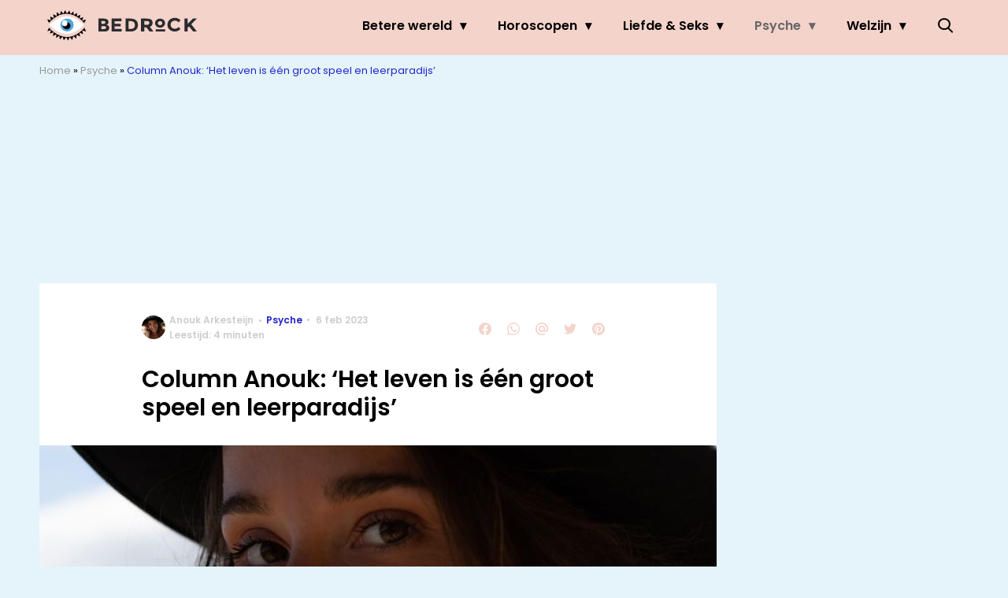

--- FILE ---
content_type: text/html; charset=UTF-8
request_url: https://www.bedrock.nl/column-anouk-leven-speel-en-leerparadijs/
body_size: 27067
content:
<!doctype html>
<html lang="nl-NL" class="no-js">
    <head>
      <meta charset="utf-8">
      <meta http-equiv="X-UA-Compatible" content="IE=edge">
      <meta name="viewport" content="width=device-width, initial-scale=1">
        <script type="text/javascript">window.gdprAppliesGlobally=true;
(function(){function n(){if(!window.frames.__cmpLocator){if(document.body&&document.body.firstChild){var e=document.body;var t=document.createElement("iframe");t.style.display="none";t.name="__cmpLocator";t.title="cmpLocator";e.insertBefore(t,e.firstChild)}else{setTimeout(n,5)}}}function e(e,t,n){if(typeof n!=="function"){return}
if(!window.__cmpBuffer){window.__cmpBuffer=[]}if(e==="ping"){n({gdprAppliesGlobally:window.gdprAppliesGlobally,cmpLoaded:false},true)}else{window.__cmpBuffer.push({command:e,parameter:t,callback:n})}}e.stub=true;function t(r){if(!window.__cmp||window.__cmp.stub!==true){return}if(!r.data){return}var a=typeof r.data==="string";var e;try{e=a?JSON.parse(r.data):r.data}catch(t){return}if(e.__cmpCall){var o=e.__cmpCall;window.__cmp(o.command,o.parameter,function(e,t){var n={__cmpReturn:{returnValue:e,success:t,callId:o.callId}};r.source.postMessage(a?JSON.stringify(n):n,"*")})}}if(typeof window.__cmp!=="function"){window.__cmp=e;if(window.addEventListener){window.addEventListener("message",t,false)}else{window.attachEvent("onmessage",t)}}n()})();(function(e){var t=document.createElement("script");t.id="spcloader";t.type="text/javascript";t.async=true;t.src="https://sdk.privacy-center.org/"+e+"/loader.js?target="+document.location.hostname;t.charset="utf-8";var n=document.getElementsByTagName("script")[0];
n.parentNode.insertBefore(t,n)})("11ef8ac9-6270-4d5e-8b99-8d6a5bd60059");console.log('Didomi cookiewall');

window.didomiOnReady = window.didomiOnReady || [];
window.didomiOnReady.push(function (Didomi) {
    window.tc_vars = {
      // Add Didomi variables
      didomiGDPRApplies: window.didomiState.didomiGDPRApplies,
      didomiIABConsent: window.didomiState.didomiIABConsent,
      didomiVendorsConsent: window.didomiState.didomiVendorsConsent,
      didomiVendorsConsentUnknown: window.didomiState.didomiVendorsConsentUnknown,
      didomiVendorsConsentDenied: window.didomiState.didomiVendorsConsentDenied,
      didomiPurposesConsent: window.didomiState.didomiPurposesConsent,
      didomiPurposesConsentUnknown: window.didomiState.didomiPurposesConsentUnknown,
      didomiPurposesConsentDenied: window.didomiState.didomiPurposesConsentDenied,
      didomiExperimentId: window.didomiState.didomiExperimentId,
      didomiExperimentUserGroup: window.didomiState.didomiExperimentUserGroup,
    };
    if(tc_vars.didomiPurposesConsent != ''){
        console.log( 'cookiewall consent = true');
        consentLevel = 3;
        loadAllScripts();
      } else {
        console.log( 'cookiewall consent = false');
        consentLevel = 0;
        loadAllScripts();
      }
});

window.didomiEventListeners = window.didomiEventListeners || [];
  window.didomiEventListeners.push({
    event: 'notice.clickagree',
    listener: function () {
      console.log('clicked agree');
      consentLevel =3;
      loadAllScripts();
      return false;
    }
  });
  window.didomiEventListeners.push({
    event: 'preferences.clickagreetoall',
    listener: function () {
        console.log('clicked agree');
        consentLevel =3;
        loadAllScripts();
        return false;
    }
  });
  window.didomiEventListeners.push({
    event: 'preferences.clicksavechoices',
    listener: function () {
        console.log('clicked agree');
        consentLevel = 3;
        loadAllScripts();
        return false;
    }
  });

function loadAllScripts(){
  console.log('start loading all scripts 2.19');
  console.log(tc_vars.didomiPurposesConsentDenied);
  var deniedConsent = tc_vars.didomiPurposesConsentDenied;
  
  if(deniedConsent.indexOf('cookies') == -1) {
    //SETTING VARIABLES
    var wpk_tags = dataLayer[0].Tags;
    if (wpk_tags != undefined) {
      var wpk_tags_array = wpk_tags.split(',');
    } else {
      var wpk_tags_array = [];
    }

    var sales_keywords = dataLayer[0].sales_keywords;
    if(sales_keywords == undefined){
        sales_keywords= '';
    } else {
      sales_keywords = sales_keywords.replace(/_/g, '');
      sales_keywords = sales_keywords.replace(/&/g, '_');
      sales_keywords = sales_keywords.replace(/&amp;/g, '_');
    }

    if (typeof dataLayer[0].Site !== 'undefined') {
      var site_name = dataLayer[0].Site.toLowerCase();
    } else {
      var site_name = '';
    }

    site_name = site_name.split(".");

    //SETTING VARIABLES
    var script = document.createElement("script");
    script.src = "https://shared.mediahuis.be/cxense/cxense.bedrock.min.js";
    script.type = "didomi/javascript";
    script.setAttribute('data-vendor','iab:412');

    console.log('ads: '+deniedConsent.indexOf('create_ads_profile'));
    console.log('content: '+deniedConsent.indexOf('select_personalized_content'));

    if(deniedConsent.indexOf('create_ads_profile') < 0  && deniedConsent.indexOf('select_personalized_content') < 0){
      document.head.appendChild(script);
      console.log('load cxense!!!');
    } else {
      console.log('NOT load cxense!!');
    }
    if (dataLayer[0].show_banners == 1) {
      console.log('trigger fillSlots from cookiewall');
      // setTimeout(function(){ fillSlots(); }, 100);
      fillSlots();
    }
    if(deniedConsent.indexOf('social_media') < 0){
      var y = document.getElementsByClassName("social-media-no-consent-box");
      var i;
      for (i = 0; i < y.length; i++) {
        y[i].style.display = "none";
      }
      var x_fb_post = document.getElementsByClassName("fb-post-no-consent");
      while(x_fb_post.length > 0) {
        x_fb_post[0].className = "fb-post";
      }
      var x_fb_video = document.getElementsByClassName("fb-video-no-consent");
      var i;
      while(x_fb_video.length > 0) {
        x_fb_video[0].className = "fb-video";
      }
      var x_twitter = document.getElementsByClassName("twitter-tweet-no-consent");
      while(x_twitter.length > 0) {
        x_twitter[0].className = "twitter-tweet";
      }
      var xi = document.getElementsByClassName("instagram-media-no-consent");
      while(xi.length > 0) {
        xi[0].className = "instagram-media";
      }
      var script = document.createElement("script");
      script.src = "https://platform.twitter.com/widgets.js";
      document.head.appendChild(script);

      var script = document.createElement("script");
      script.src = "https://www.instagram.com/embed.js";
      document.head.appendChild(script);

      var script = document.createElement("script");
      script.innerHTML = "window.instgrm.Embeds.process();";
      document.head.appendChild(script);

      var script = document.createElement("script");
      script.src = "https://connect.facebook.net/nl_NL/sdk.js#xfbml=1&amp;version=v8.0";

      var facebookDiv = document.createElement('script');
          facebookDiv.innerHTML =`window.fbAsyncInit = function() {FB.init({ xfbml      : true, version    : 'v5.0' });}; `;
          document.head.appendChild(facebookDiv);

      var my_awesome_script = document.createElement('script');
          my_awesome_script.setAttribute('src','https://connect.facebook.net/en_US/sdk.js');
          my_awesome_script.async = 'true';
          my_awesome_script.defer = 'true';
          document.head.appendChild(my_awesome_script);
    }
  } else {
    if (dataLayer[0].show_banners == 1) {
      console.log('trigger fillSlots from cookiewall when cookies denied');
      // setTimeout(function(){ fillSlots(); }, 100);
      fillSlots();
    }
  }
}

if (navigator.userAgent.toLowerCase().indexOf('cxensebot') != -1) {
  loadAllScripts();
}
</script>

     <link rel="preconnect" href="https://fonts.gstatic.com" crossorigin>
  <link rel="manifest" href="/wp-json/app/manifest">
  <link rel="preload" href="https://www.bedrock.nl/wp-content/themes/fw3-bedrock/fonts/wpk.ttf?x6yh2d" as="font" crossorigin="anonymous">
  <link rel="license" href="https://www.mediahuis.nl/algemene-voorwaarden/gebruikersvoorwaarden-uitgaven/general-terms-of-use-for-mediahuis-publications/">
  <meta name="dcterms.rights" content="Mediahuis Nederland B.V." />
      <meta name="theme-color" content="#f4d3cb">
        <script>
    document.documentElement.className=document.documentElement.className.replace(/\bno-js\b/,"js");var window_width=Math.max(document.documentElement.clientWidth,window.innerWidth||0),isApple=/ipad|iphone|ipod/i.test(navigator.userAgent.toLowerCase()),isIphone=/iphone/i.test(navigator.userAgent.toLowerCase()),isAndroid=/android/i.test(navigator.userAgent.toLowerCase()),isMsie=/msie|windows/i.test(navigator.userAgent.toLowerCase()),isEdge=/edge/i.test(navigator.userAgent.toLowerCase());if(isApple)document.documentElement.className+=" apple",isIphone&&(document.documentElement.className+=" iphone");else if(isAndroid)document.documentElement.className+=" android";else if(isEdge)document.documentElement.className+=" edge";else if(isMsie){document.documentElement.className+=" msie";var isTen=/msie\ 10.0/i.test(navigator.userAgent.toLowerCase());isTen&&(document.documentElement.className+=" msie10");var isChrome=/chrome/i.test(navigator.userAgent.toLowerCase());isChrome&&(document.documentElement.className+=" mschrome");var isOld=/msie\ 9.0/i.test(navigator.userAgent.toLowerCase());isOld&&(document.documentElement.className+=" msieold");var isTooOld=/msie 8.0|msie 7.0|msie 6.0/i.test(navigator.userAgent.toLowerCase());isTooOld&&(document.documentElement.className+=" noooooo")}
  </script>

  <meta name='robots' content='index, follow, max-image-preview:large, max-snippet:-1, max-video-preview:-1' />
	<style>img:is([sizes="auto" i], [sizes^="auto," i]) { contain-intrinsic-size: 3000px 1500px }</style>
	
	<!-- This site is optimized with the Yoast SEO Premium plugin v23.2 (Yoast SEO v25.1) - https://yoast.com/wordpress/plugins/seo/ -->
	<title>Column Anouk: &#039;Het leven is één groot speel en leerparadijs&#039;</title>
	<meta name="description" content="Anouk was 23 toen ze kanker kreeg. Nu, acht jaar later, heeft ze een boek geschreven: ‘Ik blijf gewoon Anouk’ met tien levenslessen." />
	<link rel="canonical" href="https://www.bedrock.nl/column-anouk-leven-speel-en-leerparadijs/" />
	<meta property="og:locale" content="nl_NL" />
	<meta property="og:type" content="article" />
	<meta property="og:title" content="Column Anouk: &#039;Het leven is één groot speel en leerparadijs&#039;" />
	<meta property="og:description" content="&#039;Op mijn 23e kreeg ik te horen dat ik kanker had. De nodige behandelingen volgden en nu, acht jaar later is mijn boek uitgekomen&#039;" />
	<meta property="og:url" content="https://www.bedrock.nl/column-anouk-leven-speel-en-leerparadijs/" />
	<meta property="og:site_name" content="BEDROCK" />
	<meta property="article:publisher" content="https://www.facebook.com/bedrockmagazine/" />
	<meta property="article:published_time" content="2023-02-06T09:06:50+00:00" />
	<meta property="article:modified_time" content="2023-02-06T09:20:35+00:00" />
	<meta property="og:image" content="https://img.bedrock.nl/images/lH9mVXqFF7oMlwHD3zY5VjQMyg4=/0x0/filters:quality(80):format(jpeg):background_color(fff)/https%3A%2F%2Fwww.bedrock.nl%2Fwp-content%2Fuploads%2F2023%2F02%2FDSC_7988-e1675675226158.jpg" />
	<meta property="og:image:width" content="1024" />
	<meta property="og:image:height" content="542" />
	<meta property="og:image:type" content="image/jpeg" />
	<meta name="author" content="Anouk Arkesteijn" />
	<meta name="twitter:card" content="summary_large_image" />
	<meta name="twitter:label1" content="Geschreven door" />
	<meta name="twitter:data1" content="Anouk Arkesteijn" />
	<meta name="twitter:label2" content="Geschatte leestijd" />
	<meta name="twitter:data2" content="5 minuten" />
	<script type="application/ld+json" class="yoast-schema-graph">{"@context":"https://schema.org","@graph":[{"@type":"NewsArticle","@id":"https://www.bedrock.nl/column-anouk-leven-speel-en-leerparadijs/#article","isPartOf":{"@id":"https://www.bedrock.nl/column-anouk-leven-speel-en-leerparadijs/"},"author":{"name":"Anouk Arkesteijn","@id":"https://www.bedrock.nl/#/schema/person/b721875f5fbaabe33d319aab32c3be37"},"headline":"Column Anouk: &#8216;Het leven is één groot speel en leerparadijs&#8217;","datePublished":"2023-02-06T09:06:50+00:00","dateModified":"2023-02-06T09:20:35+00:00","mainEntityOfPage":{"@id":"https://www.bedrock.nl/column-anouk-leven-speel-en-leerparadijs/"},"wordCount":807,"publisher":{"@id":"https://www.bedrock.nl/#organization"},"image":{"@id":"https://www.bedrock.nl/column-anouk-leven-speel-en-leerparadijs/#primaryimage"},"thumbnailUrl":"https://www.bedrock.nl/wp-content/uploads/2023/02/DSC_7988-e1675675226158.jpg","keywords":["Bewustzijn","Geluk","Gezondheid","kanker"],"articleSection":["Psyche"],"inLanguage":"nl-NL"},{"@type":"WebPage","@id":"https://www.bedrock.nl/column-anouk-leven-speel-en-leerparadijs/","url":"https://www.bedrock.nl/column-anouk-leven-speel-en-leerparadijs/","name":"Column Anouk: 'Het leven is één groot speel en leerparadijs'","isPartOf":{"@id":"https://www.bedrock.nl/#website"},"primaryImageOfPage":{"@id":"https://www.bedrock.nl/column-anouk-leven-speel-en-leerparadijs/#primaryimage"},"image":{"@id":"https://www.bedrock.nl/column-anouk-leven-speel-en-leerparadijs/#primaryimage"},"thumbnailUrl":"https://www.bedrock.nl/wp-content/uploads/2023/02/DSC_7988-e1675675226158.jpg","datePublished":"2023-02-06T09:06:50+00:00","dateModified":"2023-02-06T09:20:35+00:00","description":"Anouk was 23 toen ze kanker kreeg. Nu, acht jaar later, heeft ze een boek geschreven: ‘Ik blijf gewoon Anouk’ met tien levenslessen.","breadcrumb":{"@id":"https://www.bedrock.nl/column-anouk-leven-speel-en-leerparadijs/#breadcrumb"},"inLanguage":"nl-NL","potentialAction":[{"@type":"ReadAction","target":["https://www.bedrock.nl/column-anouk-leven-speel-en-leerparadijs/"]}]},{"@type":"ImageObject","inLanguage":"nl-NL","@id":"https://www.bedrock.nl/column-anouk-leven-speel-en-leerparadijs/#primaryimage","url":"https://www.bedrock.nl/wp-content/uploads/2023/02/DSC_7988-e1675675226158.jpg","contentUrl":"https://www.bedrock.nl/wp-content/uploads/2023/02/DSC_7988-e1675675226158.jpg","width":4015,"height":2127,"caption":"anouk arkesteijn"},{"@type":"BreadcrumbList","@id":"https://www.bedrock.nl/column-anouk-leven-speel-en-leerparadijs/#breadcrumb","itemListElement":[{"@type":"ListItem","position":1,"name":"Home","item":"https://www.bedrock.nl/"},{"@type":"ListItem","position":2,"name":"Psyche","item":"https://www.bedrock.nl/psyche/"},{"@type":"ListItem","position":3,"name":"Column Anouk: &#8216;Het leven is één groot speel en leerparadijs&#8217;"}]},{"@type":"WebSite","@id":"https://www.bedrock.nl/#website","url":"https://www.bedrock.nl/","name":"BEDROCK","description":"Your daily guide to personal growth.","publisher":{"@id":"https://www.bedrock.nl/#organization"},"potentialAction":[{"@type":"SearchAction","target":{"@type":"EntryPoint","urlTemplate":"https://www.bedrock.nl/?s={search_term_string}"},"query-input":{"@type":"PropertyValueSpecification","valueRequired":true,"valueName":"search_term_string"}}],"inLanguage":"nl-NL"},{"@type":"Organization","@id":"https://www.bedrock.nl/#organization","name":"Bedrock","url":"https://www.bedrock.nl/","logo":{"@type":"ImageObject","inLanguage":"nl-NL","@id":"https://www.bedrock.nl/#/schema/logo/image/","url":"https://www.bedrock.nl/wp-content/uploads/2019/08/Bedrock-Icon-4.jpg","contentUrl":"https://www.bedrock.nl/wp-content/uploads/2019/08/Bedrock-Icon-4.jpg","width":901,"height":901,"caption":"Bedrock"},"image":{"@id":"https://www.bedrock.nl/#/schema/logo/image/"},"sameAs":["https://www.facebook.com/bedrockmagazine/","https://www.instagram.com/bedrockmagazine/","https://nl.pinterest.com/bedrockmag/"]},{"@type":"Person","@id":"https://www.bedrock.nl/#/schema/person/b721875f5fbaabe33d319aab32c3be37","name":"Anouk Arkesteijn","image":{"@type":"ImageObject","url":"https://img.bedrock.nl/images/84hw78ck__iVe8VsFpAvSFxPVgs=/150x150/filters:quality(80):format(jpeg):background_color(fff)/https%3A%2F%2Fwww.bedrock.nl%2Fwp-content%2Fuploads%2F2023%2F02%2Fanouk-arkesteijn-profiel.jpg","caption":"Anouk Arkesteijn"},"url":"https://www.bedrock.nl/author/anouk-arkesteijn/"}]}</script>
	<!-- / Yoast SEO Premium plugin. -->


<link rel='dns-prefetch' href='//cdn.kaching.eu.com' />
<link rel='dns-prefetch' href='//www.dwin2.com' />
<link rel='dns-prefetch' href='//ajax.googleapis.com' />
<link rel='dns-prefetch' href='//fonts.googleapis.com' />
        <script>
          dataLayer = [{
          'show_banners': 1,
          'Author':'AnoukArkesteijn',
          'Pubdate':'2023/02/06',
          'Categories': 'Psyche',
          'Tags':'bewustzijn,geluk,gezondheid,kanker',
          'Site':'BEDROCK',
          'Type':'post',
          'Socialshares':0,
          'Words':811,
          'PostID':132774,
          'sales_keywords': 'Health & Mind',
          'cs_fpid': '0'

          }];
        </script>

        <meta name="cXenseParse:mhu-article_author" content="AnoukArkesteijn" />
        <meta name="cXenseParse:mhu-article_ispaidcontent" content="false" />
                          <meta name="cXenseParse:mhu-article_tag" content="bewustzijn" />
                  <meta name="cXenseParse:mhu-article_tag" content="geluk" />
                  <meta name="cXenseParse:mhu-article_tag" content="gezondheid" />
                  <meta name="cXenseParse:mhu-article_tag" content="kanker" />
                <meta name="cXenseParse:Taxonomy" content="Psyche" />


    <style id='classic-theme-styles-inline-css' type='text/css'>
/*! This file is auto-generated */
.wp-block-button__link{color:#fff;background-color:#32373c;border-radius:9999px;box-shadow:none;text-decoration:none;padding:calc(.667em + 2px) calc(1.333em + 2px);font-size:1.125em}.wp-block-file__button{background:#32373c;color:#fff;text-decoration:none}
</style>
<link rel='stylesheet' id='wpcomvip-governance-css' href='https://www.bedrock.nl/wp-content/plugins/vip-governance/css/vip-governance.css?ver=1.0.6' type='text/css' media='all' />
<style id='global-styles-inline-css' type='text/css'>
:root{--wp--preset--aspect-ratio--square: 1;--wp--preset--aspect-ratio--4-3: 4/3;--wp--preset--aspect-ratio--3-4: 3/4;--wp--preset--aspect-ratio--3-2: 3/2;--wp--preset--aspect-ratio--2-3: 2/3;--wp--preset--aspect-ratio--16-9: 16/9;--wp--preset--aspect-ratio--9-16: 9/16;--wp--preset--color--black: #000000;--wp--preset--color--cyan-bluish-gray: #abb8c3;--wp--preset--color--white: #ffffff;--wp--preset--color--pale-pink: #f78da7;--wp--preset--color--vivid-red: #cf2e2e;--wp--preset--color--luminous-vivid-orange: #ff6900;--wp--preset--color--luminous-vivid-amber: #fcb900;--wp--preset--color--light-green-cyan: #7bdcb5;--wp--preset--color--vivid-green-cyan: #00d084;--wp--preset--color--pale-cyan-blue: #8ed1fc;--wp--preset--color--vivid-cyan-blue: #0693e3;--wp--preset--color--vivid-purple: #9b51e0;--wp--preset--gradient--vivid-cyan-blue-to-vivid-purple: linear-gradient(135deg,rgba(6,147,227,1) 0%,rgb(155,81,224) 100%);--wp--preset--gradient--light-green-cyan-to-vivid-green-cyan: linear-gradient(135deg,rgb(122,220,180) 0%,rgb(0,208,130) 100%);--wp--preset--gradient--luminous-vivid-amber-to-luminous-vivid-orange: linear-gradient(135deg,rgba(252,185,0,1) 0%,rgba(255,105,0,1) 100%);--wp--preset--gradient--luminous-vivid-orange-to-vivid-red: linear-gradient(135deg,rgba(255,105,0,1) 0%,rgb(207,46,46) 100%);--wp--preset--gradient--very-light-gray-to-cyan-bluish-gray: linear-gradient(135deg,rgb(238,238,238) 0%,rgb(169,184,195) 100%);--wp--preset--gradient--cool-to-warm-spectrum: linear-gradient(135deg,rgb(74,234,220) 0%,rgb(151,120,209) 20%,rgb(207,42,186) 40%,rgb(238,44,130) 60%,rgb(251,105,98) 80%,rgb(254,248,76) 100%);--wp--preset--gradient--blush-light-purple: linear-gradient(135deg,rgb(255,206,236) 0%,rgb(152,150,240) 100%);--wp--preset--gradient--blush-bordeaux: linear-gradient(135deg,rgb(254,205,165) 0%,rgb(254,45,45) 50%,rgb(107,0,62) 100%);--wp--preset--gradient--luminous-dusk: linear-gradient(135deg,rgb(255,203,112) 0%,rgb(199,81,192) 50%,rgb(65,88,208) 100%);--wp--preset--gradient--pale-ocean: linear-gradient(135deg,rgb(255,245,203) 0%,rgb(182,227,212) 50%,rgb(51,167,181) 100%);--wp--preset--gradient--electric-grass: linear-gradient(135deg,rgb(202,248,128) 0%,rgb(113,206,126) 100%);--wp--preset--gradient--midnight: linear-gradient(135deg,rgb(2,3,129) 0%,rgb(40,116,252) 100%);--wp--preset--font-size--small: 13px;--wp--preset--font-size--medium: 20px;--wp--preset--font-size--large: 36px;--wp--preset--font-size--x-large: 42px;--wp--preset--spacing--20: 0.44rem;--wp--preset--spacing--30: 0.67rem;--wp--preset--spacing--40: 1rem;--wp--preset--spacing--50: 1.5rem;--wp--preset--spacing--60: 2.25rem;--wp--preset--spacing--70: 3.38rem;--wp--preset--spacing--80: 5.06rem;--wp--preset--shadow--natural: 6px 6px 9px rgba(0, 0, 0, 0.2);--wp--preset--shadow--deep: 12px 12px 50px rgba(0, 0, 0, 0.4);--wp--preset--shadow--sharp: 6px 6px 0px rgba(0, 0, 0, 0.2);--wp--preset--shadow--outlined: 6px 6px 0px -3px rgba(255, 255, 255, 1), 6px 6px rgba(0, 0, 0, 1);--wp--preset--shadow--crisp: 6px 6px 0px rgba(0, 0, 0, 1);}:where(.is-layout-flex){gap: 0.5em;}:where(.is-layout-grid){gap: 0.5em;}body .is-layout-flex{display: flex;}.is-layout-flex{flex-wrap: wrap;align-items: center;}.is-layout-flex > :is(*, div){margin: 0;}body .is-layout-grid{display: grid;}.is-layout-grid > :is(*, div){margin: 0;}:where(.wp-block-columns.is-layout-flex){gap: 2em;}:where(.wp-block-columns.is-layout-grid){gap: 2em;}:where(.wp-block-post-template.is-layout-flex){gap: 1.25em;}:where(.wp-block-post-template.is-layout-grid){gap: 1.25em;}.has-black-color{color: var(--wp--preset--color--black) !important;}.has-cyan-bluish-gray-color{color: var(--wp--preset--color--cyan-bluish-gray) !important;}.has-white-color{color: var(--wp--preset--color--white) !important;}.has-pale-pink-color{color: var(--wp--preset--color--pale-pink) !important;}.has-vivid-red-color{color: var(--wp--preset--color--vivid-red) !important;}.has-luminous-vivid-orange-color{color: var(--wp--preset--color--luminous-vivid-orange) !important;}.has-luminous-vivid-amber-color{color: var(--wp--preset--color--luminous-vivid-amber) !important;}.has-light-green-cyan-color{color: var(--wp--preset--color--light-green-cyan) !important;}.has-vivid-green-cyan-color{color: var(--wp--preset--color--vivid-green-cyan) !important;}.has-pale-cyan-blue-color{color: var(--wp--preset--color--pale-cyan-blue) !important;}.has-vivid-cyan-blue-color{color: var(--wp--preset--color--vivid-cyan-blue) !important;}.has-vivid-purple-color{color: var(--wp--preset--color--vivid-purple) !important;}.has-black-background-color{background-color: var(--wp--preset--color--black) !important;}.has-cyan-bluish-gray-background-color{background-color: var(--wp--preset--color--cyan-bluish-gray) !important;}.has-white-background-color{background-color: var(--wp--preset--color--white) !important;}.has-pale-pink-background-color{background-color: var(--wp--preset--color--pale-pink) !important;}.has-vivid-red-background-color{background-color: var(--wp--preset--color--vivid-red) !important;}.has-luminous-vivid-orange-background-color{background-color: var(--wp--preset--color--luminous-vivid-orange) !important;}.has-luminous-vivid-amber-background-color{background-color: var(--wp--preset--color--luminous-vivid-amber) !important;}.has-light-green-cyan-background-color{background-color: var(--wp--preset--color--light-green-cyan) !important;}.has-vivid-green-cyan-background-color{background-color: var(--wp--preset--color--vivid-green-cyan) !important;}.has-pale-cyan-blue-background-color{background-color: var(--wp--preset--color--pale-cyan-blue) !important;}.has-vivid-cyan-blue-background-color{background-color: var(--wp--preset--color--vivid-cyan-blue) !important;}.has-vivid-purple-background-color{background-color: var(--wp--preset--color--vivid-purple) !important;}.has-black-border-color{border-color: var(--wp--preset--color--black) !important;}.has-cyan-bluish-gray-border-color{border-color: var(--wp--preset--color--cyan-bluish-gray) !important;}.has-white-border-color{border-color: var(--wp--preset--color--white) !important;}.has-pale-pink-border-color{border-color: var(--wp--preset--color--pale-pink) !important;}.has-vivid-red-border-color{border-color: var(--wp--preset--color--vivid-red) !important;}.has-luminous-vivid-orange-border-color{border-color: var(--wp--preset--color--luminous-vivid-orange) !important;}.has-luminous-vivid-amber-border-color{border-color: var(--wp--preset--color--luminous-vivid-amber) !important;}.has-light-green-cyan-border-color{border-color: var(--wp--preset--color--light-green-cyan) !important;}.has-vivid-green-cyan-border-color{border-color: var(--wp--preset--color--vivid-green-cyan) !important;}.has-pale-cyan-blue-border-color{border-color: var(--wp--preset--color--pale-cyan-blue) !important;}.has-vivid-cyan-blue-border-color{border-color: var(--wp--preset--color--vivid-cyan-blue) !important;}.has-vivid-purple-border-color{border-color: var(--wp--preset--color--vivid-purple) !important;}.has-vivid-cyan-blue-to-vivid-purple-gradient-background{background: var(--wp--preset--gradient--vivid-cyan-blue-to-vivid-purple) !important;}.has-light-green-cyan-to-vivid-green-cyan-gradient-background{background: var(--wp--preset--gradient--light-green-cyan-to-vivid-green-cyan) !important;}.has-luminous-vivid-amber-to-luminous-vivid-orange-gradient-background{background: var(--wp--preset--gradient--luminous-vivid-amber-to-luminous-vivid-orange) !important;}.has-luminous-vivid-orange-to-vivid-red-gradient-background{background: var(--wp--preset--gradient--luminous-vivid-orange-to-vivid-red) !important;}.has-very-light-gray-to-cyan-bluish-gray-gradient-background{background: var(--wp--preset--gradient--very-light-gray-to-cyan-bluish-gray) !important;}.has-cool-to-warm-spectrum-gradient-background{background: var(--wp--preset--gradient--cool-to-warm-spectrum) !important;}.has-blush-light-purple-gradient-background{background: var(--wp--preset--gradient--blush-light-purple) !important;}.has-blush-bordeaux-gradient-background{background: var(--wp--preset--gradient--blush-bordeaux) !important;}.has-luminous-dusk-gradient-background{background: var(--wp--preset--gradient--luminous-dusk) !important;}.has-pale-ocean-gradient-background{background: var(--wp--preset--gradient--pale-ocean) !important;}.has-electric-grass-gradient-background{background: var(--wp--preset--gradient--electric-grass) !important;}.has-midnight-gradient-background{background: var(--wp--preset--gradient--midnight) !important;}.has-small-font-size{font-size: var(--wp--preset--font-size--small) !important;}.has-medium-font-size{font-size: var(--wp--preset--font-size--medium) !important;}.has-large-font-size{font-size: var(--wp--preset--font-size--large) !important;}.has-x-large-font-size{font-size: var(--wp--preset--font-size--x-large) !important;}
:where(.wp-block-post-template.is-layout-flex){gap: 1.25em;}:where(.wp-block-post-template.is-layout-grid){gap: 1.25em;}
:where(.wp-block-columns.is-layout-flex){gap: 2em;}:where(.wp-block-columns.is-layout-grid){gap: 2em;}
:root :where(.wp-block-pullquote){font-size: 1.5em;line-height: 1.6;}
</style>
<link rel='stylesheet' id='plugin-styles-css' href='https://www.bedrock.nl/wp-content/plugins/mediahuis-advertisement/css/main.css?ver=1.0.5.3' type='text/css' media='all' />
<link rel='stylesheet' id='plugin-styles-speechbubble-css' href='https://www.bedrock.nl/wp-content/plugins/mediahuis-speechbubble//css/speechbubble.css?ver=0.1.2' type='text/css' media='all' />
<link rel='stylesheet' id='fw3-styles-css' href='https://www.bedrock.nl/wp-content/themes/fw3-bedrock/css/bedrock.css?ver=3.5.24' type='text/css' media='all' />
<link rel='stylesheet' id='google-fonts-css' href='https://fonts.googleapis.com/css?family=Poppins:400,400i,600,600i&#038;display=swap' type='text/css' media='all' />
<script type="text/javascript" src="https://cdn.kaching.eu.com/latest/bedrock/kaching.js" id="kaching-script-js"></script>
<script type="text/javascript" src="https://cdn.kaching.eu.com/latest/bedrock/dmp.js" id="kachingdmp-script-js"></script>
<script type="text/javascript" src="https://www.bedrock.nl/wp-content/plugins/wpo365-login/apps/dist/pintra-redirect.js?ver=37.2" id="pintraredirectjs-js" async></script>
<link rel="alternate" title="oEmbed (JSON)" type="application/json+oembed" href="https://www.bedrock.nl/wp-json/oembed/1.0/embed?url=https%3A%2F%2Fwww.bedrock.nl%2Fcolumn-anouk-leven-speel-en-leerparadijs%2F" />
<link rel="alternate" title="oEmbed (XML)" type="text/xml+oembed" href="https://www.bedrock.nl/wp-json/oembed/1.0/embed?url=https%3A%2F%2Fwww.bedrock.nl%2Fcolumn-anouk-leven-speel-en-leerparadijs%2F&#038;format=xml" />
    <style></style>
    <link rel="icon" href="https://www.bedrock.nl/wp-content/uploads/2019/12/cropped-Bedrock-favicon-32x32.jpg" sizes="32x32" />
<link rel="icon" href="https://www.bedrock.nl/wp-content/uploads/2019/12/cropped-Bedrock-favicon-192x192.jpg" sizes="192x192" />
<link rel="apple-touch-icon" href="https://www.bedrock.nl/wp-content/uploads/2019/12/cropped-Bedrock-favicon-180x180.jpg" />
<meta name="msapplication-TileImage" content="https://www.bedrock.nl/wp-content/uploads/2019/12/cropped-Bedrock-favicon-270x270.jpg" />
		<style type="text/css" id="wp-custom-css">
			.yoast-table-of-contents ul {
  padding: 2rem;
  background-color: #f7f7f7;
}
.yoast-table-of-contents ul li, .yoast-table-of-contents ul li ul {
  padding: 0;
	margin-top: 0;
}
.yoast-table-of-contents ul li::marker {
	color: #000;
}		</style>
		        



    

        <script>
            const kaching = new KaChing();
            var site_name = 'Bedrock';

                        var is_fixed = '';
            // console.log('is fixed: ', is_fixed);
            
            console.log('ignore fill slots');
            document.addEventListener("DOMContentLoaded", function(event) {
                console.log('DOM loaded...');
                // console.log(document.querySelector('.article__content').offsetHeight);
                if (dataLayer[0].show_banners == 1) { 
                    // fillSlots();
                    // setTimeout(function(){ fillSlots(); }, 800);
                }
            });
            

            function fillSlots() {
                console.log('Fill slots called..');
                $premium_article = false;
                $premium_ad_settings = "no_ads";
                                    $premium_article = '';
                
                
                var sales_keywords = dataLayer[0].sales_keywords;
                if (sales_keywords != undefined) {
                    sales_keywords = sales_keywords.replace(/_/g, '');
                    sales_keywords = sales_keywords.replace(/&/g, '_');
                    sales_keywords = sales_keywords.replace(/&amp;/g, '_');
                    var sales_keywords_array = sales_keywords.split(',');
                } else {
                    var sales_keywords_array = [];
                }

                var tags = dataLayer[0].Tags;
                if (tags != undefined) {
                    tags = tags.replace(/_/g, '');
                    tags = tags.replace(/&/g, '_');
                    tags = tags.replace(/&amp;/g, '_');
                    var tags_array = tags.split(',');
                } else {
                    var tags_array = [];
                }

                // t1 - Top banner
                if (document.getElementById('ad_leaderboard-t1')) {
                    //if (window_width > 768) {
                    kaching.defineSlot(
                        'leaderboard',
                        't1', {
                        isLazy: true,
                        }
                    );
                    //}
                }
            
                // // Elastic native
                if (document.getElementById('ad_elasticnative-1')) {
                    kaching.defineSlot(
                        'elasticnative',
                        '1', {
                        isLazy: true,
                        }
                    );
                }

                // Inpage banners 
                var inpageBanners = document.querySelectorAll(".ad--inpageleaderboard");
                var i_page;
                var inpageSpot= [];
                
                for (i_page = 0; i_page < inpageBanners.length; i_page++) {
                    inpageSpot[i_page] = 'wpk_inline_' + i_page;
                    realcount_page = i_page + 2;
                    kaching.defineSlot(
                        'leaderboard',
                        'b'+realcount_page, {
                        isLazy: true,
                        }
                    );
                }

                // Inline banners
                var inlineBanners = document.querySelectorAll(".ad-inline_banner");
                var i;
                var inlineSpot= [];
                
                for (i = 0; i < inlineBanners.length; i++) {
                    inlineSpot[i] = 'ad_leaderboardrectangle-' + i;
                    realcount = i + 1;
                    
                    // // AD ADS WITH KACHING
                    kaching.defineSlot(
                        'leaderboardrectangle',
                        'b'+realcount, {
                        isLazy: true,
                        }
                    );
                }


                // Sidebar banners
                if(!$premium_ad_settings || !$premium_article) { 
                    var aside_h;
                    if (document.querySelector('.aside-wrap')) {
                        // aside_h = document.querySelector('.aside-wrap').offsetHeight + (inlineBanners.length * 90); 
                        // aside_h = document.querySelector('.aside-wrap').offsetHeight;
                        aside_h = document.querySelector('.article__content').offsetHeight - 0;
                        // console.log('aside: ',aside_h);
                        console.log('aside-wrap: ', document.querySelector('.article__content').offsetHeight);
                    }
                    // echo "aside_h = document.querySelector('.aside-wrap').offsetHeight;";
                    var sidebar_density = '1000';
                    // console.log('sidebar density: ', sidebar_density);
                    if (sidebar_density < 1) {
                        sidebar_density = 1000;
                    }
                    var banner_count = Math.floor(aside_h / sidebar_density);  //was 1000 and before that 1200
                    var banner_container_height = Math.floor(100 / banner_count);
                    // console.log('b_count: ', banner_count);
                    var selection = document.querySelector('body .site-main') !== null;
                    if (selection) {
                        document.querySelector('body .site-main').style.overflow = 'unset';
                    }

                    var selection = document.querySelector('body .wrap') !== null;
                    if (selection) {
                        document.querySelector('body .wrap').style.overflow = 'unset';
                    }
                    var wpk_aside = document.querySelector('.aside .aside-wrap') !== null;
                    if (wpk_aside) {
                        document.querySelector('aside .aside-wrap').style.position = 'static';
                    }
                    
                    for (x = 1; x <= banner_count; x++) {
                        document.querySelector('.aside-wrap').insertAdjacentHTML('beforeend', '<div class="sticky-banner-container "  style="position:relative;" id="sticky-banner-container' + x + '"><div class="ad ad--rectangleskyscraper sticky-banner" id="ad_rectangleskyscraper-b'+x+'" style="text-align:center;width:300px;position:sticky;top: 75px; margin-top: 0px;"></div></div>');
                        document.querySelector('#sticky-banner-container' + x).style.height = banner_container_height + '%';
                        document.querySelector('#aside-single').style.height = aside_h + 'px';
                        document.querySelector('.aside-wrap').style.height = '100%';

                        // TODO: add option to fix sidebar to complete right of the browser window (relative on main is the issue for absolute )
                        // document.querySelector('.aside-wrap').style.position = 'fixed';
                        // document.querySelector('.aside-wrap').style.right = '10px';

                        kaching.defineSlot(
                            'rectangleskyscraper',
                            'b' + x, {
                            isLazy: true,
                            }
                        );
                    }
                }




                // Footer banner
                if (document.getElementById('ad_leaderboard-b1') ) {
                    kaching.defineSlot(
                        'leaderboard',
                        'b1', {
                            isLazy: true,
                        }
                    );
                }

                // // Related content banner
                // if (document.getElementById('ad_leaderboard-b99') ) {
                //     kaching.defineSlot(
                //         'leaderboard',
                //         'b2', {
                //             isLazy: true,
                //         }
                //     );
                // }


                                    var page_type = 'detail';
                
                var showGamblingAdsKaching = document.cookie.match('(^|;)\\s*showGamblingAds\\s*=\\s*([^;]+)')?.pop() || true;
                
                // Exception for Metro
                if (dataLayer[0].Author == 'Mediaplanet') { 
                    console.log('author:', dataLayer[0].Author);
                    adunit_name = '/mediaplanet'
                } else {
                    adunit_name = '/page'
                }

                if(window_width < 500){
                        var platform = 'MOB';
                    }else{
                        var platform = 'WWW';
                    }

                console.log('init ka-ching ...');
                kaching.init({
                    adunit: site_name+adunit_name,
                    page: {
                        paid: false,
                        taglist: tags_array,
                    },
                    // environment: test,
                    platform: platform,
                    personalAds: true,
                    //Prebid:true,
                                        targeting: {
                        article_taglist: tags_array,
                        sales_keywords: sales_keywords_array,
                        page_type: page_type,
                        article_id: '132774',
                        gambling: showGamblingAdsKaching ? 'true' : 'false'                    },
                    })
                    .then(() => {
                        console.log('after ka-ching init');
                    });
                }

                document.addEventListener('KaChing.render.init', event => {
                    console.log('ka-ching init post action...');
                    // event contains the event channel & data
                    // ie. channel outputs "KaChing.render.init"
                    // ie. data outputs "{ format: 'video', url: 'http://the-vast-tag-url' }"

                    // DO STUFF AFTER KACHING RENDERED...
                    postAdActions();
                });


                function postAdActions() {
                    var inlineBanners = document.querySelectorAll(".ad-inline_banner");
                    
                    inlineBanners.forEach(element => {
                        if(element.getAttribute('data-google-query-id')){
                            // console.log(element);
                            placeholderDiv = 'placeholder_'+element.id;
                            console.log('el child: ', element.childNodes[0].childElementCount);
                            if (element.childNodes[0].childElementCount > 0 && !placeholderDiv) {
                                document.getElementById(placeholderDiv).style.display = 'none';
                            }
                        } else {
                            // Element is filled by GAM
                            // console.log('Wait whats here?', element.getAttribute('data-google-query-id'));
                            // console.log(element.lastChild.childElementCount);
                            // Remove placeholder
                        }

                       
                    });

                    var topBanners = document.querySelectorAll(".ad-top_banner");
                    topBanners.forEach(element => {
                        if(element.getAttribute('data-google-query-id')){
                            placeholderDiv = 'placeholder_'+element.id;
                            if (element.childNodes[0].childElementCount > 0 && !placeholderDiv) {
                                document.getElementById(placeholderDiv).style.display = 'none';
                            }
                        }
                    });

                    var footerBanners = document.querySelectorAll(".ad-footer_banner");
                    footerBanners.forEach(element => {
                        if(element.getAttribute('data-google-query-id')){
                            placeholderDiv = 'placeholder_'+element.id;
                            if (element.childNodes[0].childElementCount > 0 && !placeholderDiv) {
                                document.getElementById(placeholderDiv).style.display = 'none';
                            }
                        }
                    });

                }
        </script>
         <script async id="ebx" src="//applets.ebxcdn.com/ebx.js"></script>
    </head>
    <body data-rsssl=1 class="wp-singular post-template-default single single-post postid-132774 single-format-standard wp-custom-logo wp-theme-fw3-bedrock light-theme no-dark-mode" data-type="single">
    <script>
        const currentTheme = document.cookie.match('(^|;)\\s*fw3-theme\\s*=\\s*([^;]+)')?.pop() || '';
        const noDarkMode = document.body.classList.contains("no-dark-mode");
        const darkModeMobileOnly = document.body.classList.contains("dark-mode-mobile-only");
        let isMobile = window.matchMedia("(any-pointer:coarse) and (max-width: 766px)").matches;
        if (!noDarkMode && ((darkModeMobileOnly && isMobile) || !darkModeMobileOnly)) {
          if (currentTheme == "dark") {
            if (document.body.classList.contains("light-theme")) document.body.classList.remove("light-theme");
            if (!document.body.classList.contains("dark-theme")) document.body.classList.add("dark-theme");
          } else if (currentTheme == "light") {
            if (document.body.classList.contains("dark-theme")) document.body.classList.remove("dark-theme");
            if (!document.body.classList.contains("light-theme")) document.body.classList.add("light-theme");
          }
        }
      </script>
    <!-- Google Tag Manager -->
<noscript><iframe src="//www.googletagmanager.com/ns.html?id=GTM-P4N47BT"
height="0" width="0" style="display:none;visibility:hidden"></iframe></noscript>
<script>(function(w,d,s,l,i){w[l]=w[l]||[];w[l].push({'gtm.start':
new Date().getTime(),event:'gtm.js'});var f=d.getElementsByTagName(s)[0],
j=d.createElement(s),dl=l!='dataLayer'?'&l='+l:'';j.async=true;j.src=
'//www.googletagmanager.com/gtm.js?id='+i+dl;f.parentNode.insertBefore(j,f);
})(window,document,'script','dataLayer','GTM-P4N47BT');</script>
<!-- End Google Tag Manager -->
    <div class="header-container">
      <div class="header-holder">
        <header id="masthead" class="header" role="banner">
          <div class="logo logo__header"><a href="https://www.bedrock.nl" data-component-name="header-logo" data-link-type="image"><img src="https://www.bedrock.nl/wp-content/uploads/2019/12/bedrock-logo-eye.svg" alt="BEDROCK" class="logo"></a></div>
                    <div class="search-btn"
          data-component-name="search" data-link-type="button" data-action="open"><i class="icon-search"></i></div>
          <div class="mobile-menu-btn open"><i class="icon-menu"
          data-component-name="nav" data-link-type="button" data-action="open"></i></div>
        </header>
        <div class="overlay"></div>
<nav class="nav " role="navigation" aria-label="BEDROCK Hoofdmenu">
    <div class="nav__header">
        <a href="https://www.bedrock.nl" data-component-name="header-logo" data-link-type="image"><img src="https://www.bedrock.nl/wp-content/uploads/2019/12/bedrock-logo-eye.svg" alt="BEDROCK" class="logo"></a>        <div class="mobile-menu-btn close"><i class="icon-close"></i></div>
    </div>
    <ul id="menu-main-navigation" class="menu"><li id="menu-item-187" class="menu-item menu-item-type-taxonomy menu-item-object-category menu-item-has-children menu-item-187"><a href="https://www.bedrock.nl/betere-wereld/" data-component-name="nav" data-position="header" data-link-type="navitem" data-link-uri="https://www.bedrock.nl/betere-wereld/">Betere wereld</a><button class="sub-menu-toggle" role="button"></button>
<ul class="sub-menu">
	<li id="menu-item-124117" class="menu-item menu-item-type-taxonomy menu-item-object-category menu-item-124117"><a href="https://www.bedrock.nl/betere-wereld/planeet/" data-component-name="nav" data-position="header" data-link-type="navitem" data-link-uri="https://www.bedrock.nl/betere-wereld/planeet/">Planeet</a></li>
	<li id="menu-item-124118" class="menu-item menu-item-type-taxonomy menu-item-object-category menu-item-124118"><a href="https://www.bedrock.nl/betere-wereld/maatschappij/" data-component-name="nav" data-position="header" data-link-type="navitem" data-link-uri="https://www.bedrock.nl/betere-wereld/maatschappij/">Maatschappij</a></li>
	<li id="menu-item-124119" class="menu-item menu-item-type-taxonomy menu-item-object-category menu-item-124119"><a href="https://www.bedrock.nl/betere-wereld/duurzaamheid/" data-component-name="nav" data-position="header" data-link-type="navitem" data-link-uri="https://www.bedrock.nl/betere-wereld/duurzaamheid/">Duurzaamheid</a></li>
	<li id="menu-item-100032" class="menu-item menu-item-type-taxonomy menu-item-object-category menu-item-100032"><a href="https://www.bedrock.nl/betere-wereld/reizen/" data-component-name="nav" data-position="header" data-link-type="navitem" data-link-uri="https://www.bedrock.nl/betere-wereld/reizen/">Reizen</a></li>
</ul>
</li>
<li id="menu-item-125180" class="menu-item menu-item-type-taxonomy menu-item-object-category menu-item-has-children menu-item-125180"><a href="https://www.bedrock.nl/horoscopen/" data-component-name="nav" data-position="header" data-link-type="navitem" data-link-uri="https://www.bedrock.nl/horoscopen/">Horoscopen</a><button class="sub-menu-toggle" role="button"></button>
<ul class="sub-menu">
	<li id="menu-item-89859" class="menu-item menu-item-type-custom menu-item-object-custom menu-item-89859"><a href="https://www.bedrock.nl/tag/astrologie/" data-component-name="nav" data-position="header" data-link-type="navitem" data-link-uri="https://www.bedrock.nl/tag/astrologie/">Astrologie</a></li>
	<li id="menu-item-125190" class="menu-item menu-item-type-custom menu-item-object-custom menu-item-125190"><a href="https://www.bedrock.nl/tag/maan/" data-component-name="nav" data-position="header" data-link-type="navitem" data-link-uri="https://www.bedrock.nl/tag/maan/">Volle &#038; Nieuw Maan</a></li>
</ul>
</li>
<li id="menu-item-124125" class="menu-item menu-item-type-taxonomy menu-item-object-category menu-item-has-children menu-item-124125"><a href="https://www.bedrock.nl/liefde-seks/" data-component-name="nav" data-position="header" data-link-type="navitem" data-link-uri="https://www.bedrock.nl/liefde-seks/">Liefde &amp; Seks</a><button class="sub-menu-toggle" role="button"></button>
<ul class="sub-menu">
	<li id="menu-item-159719" class="menu-item menu-item-type-taxonomy menu-item-object-category menu-item-159719"><a href="https://www.bedrock.nl/liefde-seks/relatie/" data-component-name="nav" data-position="header" data-link-type="navitem" data-link-uri="https://www.bedrock.nl/liefde-seks/relatie/">Relatie</a></li>
	<li id="menu-item-159717" class="menu-item menu-item-type-taxonomy menu-item-object-category menu-item-159717"><a href="https://www.bedrock.nl/liefde-seks/seks/" data-component-name="nav" data-position="header" data-link-type="navitem" data-link-uri="https://www.bedrock.nl/liefde-seks/seks/">Seks</a></li>
	<li id="menu-item-159718" class="menu-item menu-item-type-taxonomy menu-item-object-category menu-item-159718"><a href="https://www.bedrock.nl/liefde-seks/zelfliefde/" data-component-name="nav" data-position="header" data-link-type="navitem" data-link-uri="https://www.bedrock.nl/liefde-seks/zelfliefde/">Zelfliefde</a></li>
</ul>
</li>
<li id="menu-item-184" class="menu-item menu-item-type-taxonomy menu-item-object-category current-post-ancestor current-menu-parent current-post-parent menu-item-has-children menu-item-184"><a href="https://www.bedrock.nl/psyche/" data-component-name="nav" data-position="header" data-link-type="navitem" data-link-uri="https://www.bedrock.nl/psyche/">Psyche</a><button class="sub-menu-toggle" role="button"></button>
<ul class="sub-menu">
	<li id="menu-item-136277" class="menu-item menu-item-type-taxonomy menu-item-object-category menu-item-136277"><a href="https://www.bedrock.nl/psyche/persoonlijke-verhalen/" data-component-name="nav" data-position="header" data-link-type="navitem" data-link-uri="https://www.bedrock.nl/psyche/persoonlijke-verhalen/">Persoonlijke verhalen</a></li>
	<li id="menu-item-154146" class="menu-item menu-item-type-taxonomy menu-item-object-category menu-item-154146"><a href="https://www.bedrock.nl/psyche/meditatie-week/" data-component-name="nav" data-position="header" data-link-type="navitem" data-link-uri="https://www.bedrock.nl/psyche/meditatie-week/">Meditatie</a></li>
	<li id="menu-item-124127" class="menu-item menu-item-type-taxonomy menu-item-object-category menu-item-124127"><a href="https://www.bedrock.nl/psyche/psychologie/" data-component-name="nav" data-position="header" data-link-type="navitem" data-link-uri="https://www.bedrock.nl/psyche/psychologie/">Psychologie</a></li>
	<li id="menu-item-124128" class="menu-item menu-item-type-taxonomy menu-item-object-category menu-item-124128"><a href="https://www.bedrock.nl/psyche/spiritualiteit/" data-component-name="nav" data-position="header" data-link-type="navitem" data-link-uri="https://www.bedrock.nl/psyche/spiritualiteit/">Spiritualiteit</a></li>
	<li id="menu-item-124129" class="menu-item menu-item-type-taxonomy menu-item-object-category menu-item-124129"><a href="https://www.bedrock.nl/psyche/werk/" data-component-name="nav" data-position="header" data-link-type="navitem" data-link-uri="https://www.bedrock.nl/psyche/werk/">Werk</a></li>
</ul>
</li>
<li id="menu-item-183" class="menu-item menu-item-type-taxonomy menu-item-object-category menu-item-has-children menu-item-183"><a href="https://www.bedrock.nl/welzijn/" data-component-name="nav" data-position="header" data-link-type="navitem" data-link-uri="https://www.bedrock.nl/welzijn/">Welzijn</a><button class="sub-menu-toggle" role="button"></button>
<ul class="sub-menu">
	<li id="menu-item-124123" class="menu-item menu-item-type-taxonomy menu-item-object-category menu-item-124123"><a href="https://www.bedrock.nl/welzijn/beweging/" data-component-name="nav" data-position="header" data-link-type="navitem" data-link-uri="https://www.bedrock.nl/welzijn/beweging/">Beweging</a></li>
	<li id="menu-item-124122" class="menu-item menu-item-type-taxonomy menu-item-object-category menu-item-124122"><a href="https://www.bedrock.nl/welzijn/verzorging/" data-component-name="nav" data-position="header" data-link-type="navitem" data-link-uri="https://www.bedrock.nl/welzijn/verzorging/">Verzorging</a></li>
	<li id="menu-item-124124" class="menu-item menu-item-type-taxonomy menu-item-object-category menu-item-124124"><a href="https://www.bedrock.nl/welzijn/voeding/" data-component-name="nav" data-position="header" data-link-type="navitem" data-link-uri="https://www.bedrock.nl/welzijn/voeding/">Voeding</a></li>
</ul>
</li>
</ul>    <div class="nav__footer">
        <ul class="socialmenu">
    <li class="socialmenu__item">
        <a href="https://www.youtube.com/channel/UCuMeYmKQ6y0x5Rufgi8dF4A" target="_blank" data-component-name="social" data-link-title="YouTube" data-link-type="button" data-link-uri="https://www.youtube.com/channel/UCuMeYmKQ6y0x5Rufgi8dF4A"><span class="socialmenu__item-text">YouTube</span><i class="icon-youtube"></i></a>
    </li>
                <li class="socialmenu__item">
        <a href="https://www.instagram.com/bedrockmagazine/" target="_blank" data-component-name="social" data-link-title="Instagram" data-link-type="button" data-link-uri="https://www.instagram.com/bedrockmagazine/"><span class="socialmenu__item-text">Instagram</span><i class="icon-instagram"></i></a>
    </li>
              <li class="socialmenu__item">
          <a href="https://www.facebook.com/bedrockmagazine/" target="_blank" data-component-name="social" data-link-title="Facebook" data-link-type="button" data-link-uri="https://www.facebook.com/bedrockmagazine/"><span class="socialmenu__item-text">Facebook</span><i class="icon-facebook"></i></a>
      </li>
             <li class="socialmenu__item">
        <a href="https://bsky.app/profile/bedrock.nl" target="_blank" data-component-name="social" data-link-title="Bluesky" data-link-type="button" data-link-uri="https://bsky.app/profile/bedrock.nl"><span class="socialmenu__item-text">Instagram</span><i class="icon-bluesky"></i></a>
    </li>
            <li class="socialmenu__item">
        <a href="https://nieuwsbrief.bedrock.nl" target="_blank" data-component-name="social" data-link-title="Newsletter" data-link-type="button" data-link-uri="https://nieuwsbrief.bedrock.nl"><span class="socialmenu__item-text">Newsletter</span><i class="icon-newsletter"></i></a>
    </li>
            <li class="socialmenu__item">
        <a href="https://www.pinterest.com/bedrockmag/" target="_blank" data-component-name="social" data-link-title="Pinterest" data-link-type="button" data-link-uri="https://www.pinterest.com/bedrockmag/"><span class="socialmenu__item-text">Pinterest</span><i class="icon-pinterest"></i></a>
    </li>
            
</ul>
    </div>
</nav>
      </div>
    </div>
    <div class="search search__header">
      
<script>
  document.addEventListener('DOMContentLoaded', function() {
    var jsonValues = ;
    autocomplete(document.getElementById('s'), jsonValues);
  });

  function autocomplete(inp, arr) {
    var currentFocus;
    inp.addEventListener("input", function(e) {
      var a, b, i, val = this.value;
      closeAllLists();
      if (!val) { return false;}
      currentFocus = -1;
      a = document.createElement("DIV");
      a.setAttribute("id", this.id + "autocomplete-list");
      a.setAttribute("class", "autocomplete-items");

      // Create and append the title
      // var title = document.createElement("DIV");
      // title.setAttribute("class", "autocomplete-title");
      // title.innerHTML = "<strong><small>Onze suggesties...</small></strong>";
      // a.appendChild(title);

      this.parentNode.appendChild(a);
      for (i = 0; i < arr.length; i++) {
        if (arr[i].substr(0, val.length).toUpperCase() == val.toUpperCase()) {
          b = document.createElement("DIV");
          b.innerHTML = "<strong>" + arr[i].substr(0, val.length) + "</strong>";
          b.innerHTML += arr[i].substr(val.length);
          b.innerHTML += "<input type='hidden' value='" + arr[i] + "'>";
          b.addEventListener("click", function(e) {
            inp.value = this.getElementsByTagName("input")[0].value;
            closeAllLists();
            document.querySelector('.search--container form').submit();
          });
          a.appendChild(b);
        }
      }
    });

    inp.addEventListener("keydown", function(e) {
      var x = document.getElementById(this.id + "autocomplete-list");
      if (x) x = x.getElementsByTagName("div");
      if (e.keyCode == 40) {
        currentFocus++;
        addActive(x);
      } else if (e.keyCode == 38) {
        currentFocus--;
        addActive(x);
      } else if (e.keyCode == 13) {
        if (currentFocus > -1) {
          e.preventDefault();
          if (x) x[currentFocus].click();
        }
      }
    });

    function addActive(x) {
      if (!x) return false;
      removeActive(x);
      if (currentFocus >= x.length) currentFocus = 0;
      if (currentFocus < 0) currentFocus = (x.length - 1);
      x[currentFocus].classList.add("autocomplete-active");
    }

    function removeActive(x) {
      for (var i = 0; i < x.length; i++) {
        x[i].classList.remove("autocomplete-active");
      }
    }

    function closeAllLists(elmnt) {
      var x = document.getElementsByClassName("autocomplete-items");
      for (var i = 0; i < x.length; i++) {
        if (elmnt != x[i] && elmnt != inp) {
          x[i].parentNode.removeChild(x[i]);
        }
      }
    }

    document.addEventListener("click", function (e) {
      closeAllLists(e.target);
    });
  }
</script>


<style>
  .autocomplete-items {
    position: absolute;
    border: 1px solid #d4d4d4;
    border-bottom: none;
    border-top: 5px solid #e9e9e9;
    z-index: 99;
    top: calc(100% - 1.5rem);
    left: auto;
    right: auto;
    width: 100%;
    
  }
  .autocomplete-items div {
    padding: 10px;
    cursor: pointer;
    background-color: #fff;
    border-bottom: 1px solid #d4d4d4;
  }
  @media all and (max-width: 450px) {
    .autocomplete-items {
      left: 0;
      right: 0;
    }
    .autocomplete-items div {
      max-width: 100%;
    }
  }
  @media all and (min-width: 450px) {
    .autocomplete-items {
      max-width: 395px;
    }
    .autocomplete-items div {
      max-width: 395px;
    }
  }

  .autocomplete-items div:not(.autocomplete-title):hover {
    background-color: #e9e9e9;
  }
  .autocomplete-items .autocomplete-title {
    padding: 4px 10px;
    background-color: #f9f9f9;
    border-bottom: 1px solid #d4d4d4;
    font-size: 12px;
  }

  .autocomplete-active {
    background-color: DodgerBlue !important;
    color: #ffffff;
  }
</style>



<style>
  #pills-container {
    font-size: 12px;
    border-bottom: 1px solid #d4d4d4;
    padding-bottom: 10px;
  }
  @media all and (min-width: 450px) {
    #pills-container {
    text-align: center;
  }
  }
  .search.search__boxed #pills-container {
    display: none;
  }
  .pill {
    display: inline-block;
    padding: 3px 10px;
    margin: 3px;
    background-color: var(--fw3-primary);
    color: var(--fw3-white);
    border-radius: 10px;
    cursor: pointer;
  }

  .pill:hover {
    background-color: var(--fw3-secondary);
    color: var(--fw3-primary);
  }
</style>







<div class="search--container">
   
    <form method="get" action="https://www.bedrock.nl">
      <div class="search--container__input">
        <input class="search-string" placeholder="Waar ben je naar op zoek" value="" onfocus="this.placeholder = ''" onblur="this.placeholder = &quot;&quot;" name="s" id="s">
       
        <span class="empty-btn"><i class="icon-close2" data-component-name="search" data-link-type="button" data-action="close"></i></span>
      </div>

            
      <div class="search--container__button">
        <button class="submit" data-component-name="search" data-link-type="button" data-searchterm=""><i class="icon-search" id="iconSearchFormSubmit"></i></button>
      </div>
    </form>
</div>
    </div>
	
<div class="reading-time-wrapper"><progress class="reading-time-indicator" value="0" max="0"></progress></div>

<div id="breadcrumbs" class="container container--breadcrumbs"><span><span><a href="https://www.bedrock.nl/">Home</a></span> » <span><a href="https://www.bedrock.nl/psyche/">Psyche</a></span> » <span class="breadcrumb_last" aria-current="page">Column Anouk: &#8216;Het leven is één groot speel en leerparadijs&#8217;</span></span></div>
<div class="mha_container mha_container--fixedheight mha_container--header"><div id="ad_leaderboard-t1" class="ad ad-leaderboard ad-top_banner"></div></div>

<div id="primary" class="content-area content-area--columns">
  <main id="main" class="" role="main">
      <article class="single article__content has--featured-image"
      data-id="132774"
      data-type="post"
      data-format=""
      data-url="https://www.bedrock.nl/column-anouk-leven-speel-en-leerparadijs/">

        <div class="meta">
    <div class="meta__image">
      <a href="https://www.bedrock.nl/author/anouk-arkesteijn/" data-component-name="meta" data-link-type="button" data-link-title="Anouk Arkesteijn"><img src="https://img.bedrock.nl/images/lmvkgn9TCb8slDr22kWGewQcixY=/60x60/filters:quality(80):format(jpeg):background_color(fff)/https%3A%2F%2Fwww.bedrock.nl%2Fwp-content%2Fuploads%2F2023%2F02%2Fanouk-arkesteijn-profiel.jpg" alt="Anouk Arkesteijn" class="meta__author-image"></a>    </div>
    <div class="meta__content">
      <span class="meta__author">
        <a href="https://www.bedrock.nl/author/anouk-arkesteijn/" class="meta__author-link" data-component-name="meta" data-link-type="button" data-link-title="Anouk Arkesteijn" data-link-uri="https://www.bedrock.nl/author/anouk-arkesteijn/">Anouk Arkesteijn</a>      </span>
      <span data-nosnippet class="meta__category">
        <a href="https://www.bedrock.nl/psyche/" class="list__meta-category-link" data-component-name="meta" data-link-type="button" data-link-title="Psyche" data-link-uri="https://www.bedrock.nl/psyche/">Psyche</a>      </span>
      <span data-nosnippet class="meta__date">
        6 feb 2023<span class="meta__time">,&nbsp;<time datetime="2023-02-06T10:06:50+01:00" class="time">10:06</time></span>      </span>
            <div class="meta__reading-time">
        Leestijd: 4 minuten      </div>
    </div>
  </div>

      <div><div class="social-share social-share--top"><span class="social-share__text">Deel dit artikel:</span>
      <a href="https://www.facebook.com/sharer.php?u=https://www.bedrock.nl/column-anouk-leven-speel-en-leerparadijs/?utm_medium=social%26utm_source=Facebook%26utm_campaign=sharebutton&t=Column Anouk: &#8216;Het leven is één groot speel en leerparadijs&#8217;" target="_blank">
        <svg width="24" height="24" role="img" viewBox="0 0 24 24" xmlns="https://www.w3.org/2000/svg">
          <path d="M24 12.073c0-6.627-5.373-12-12-12s-12 5.373-12 12c0 5.99 4.388 10.954 10.125 11.854v-8.385H7.078v-3.47h3.047V9.43c0-3.007 1.792-4.669 4.533-4.669 1.312 0 2.686.235 2.686.235v2.953H15.83c-1.491 0-1.956.925-1.956 1.874v2.25h3.328l-.532 3.47h-2.796v8.385C19.612 23.027 24 18.062 24 12.073z"/>
        </svg></a>
      <a href="whatsapp://send?text=https://www.bedrock.nl/column-anouk-leven-speel-en-leerparadijs/?utm_medium=social%26utm_source=WhatsApp%26utm_campaign=sharebutton - Column Anouk: &#8216;Het leven is één groot speel en leerparadijs&#8217;" data-action-"/share/whatsapp/share">
        <svg width="24" height="24" role="img" viewBox="0 0 24 24" xmlns="https://www.w3.org/2000/svg">
          <path d="M17.472 14.382c-.297-.149-1.758-.867-2.03-.967-.273-.099-.471-.148-.67.15-.197.297-.767.966-.94 1.164-.173.199-.347.223-.644.075-.297-.15-1.255-.463-2.39-1.475-.883-.788-1.48-1.761-1.653-2.059-.173-.297-.018-.458.13-.606.134-.133.298-.347.446-.52.149-.174.198-.298.298-.497.099-.198.05-.371-.025-.52-.075-.149-.669-1.612-.916-2.207-.242-.579-.487-.5-.669-.51-.173-.008-.371-.01-.57-.01-.198 0-.52.074-.792.372-.272.297-1.04 1.016-1.04 2.479 0 1.462 1.065 2.875 1.213 3.074.149.198 2.096 3.2 5.077 4.487.709.306 1.262.489 1.694.625.712.227 1.36.195 1.871.118.571-.085 1.758-.719 2.006-1.413.248-.694.248-1.289.173-1.413-.074-.124-.272-.198-.57-.347m-5.421 7.403h-.004a9.87 9.87 0 01-5.031-1.378l-.361-.214-3.741.982.998-3.648-.235-.374a9.86 9.86 0 01-1.51-5.26c.001-5.45 4.436-9.884 9.888-9.884 2.64 0 5.122 1.03 6.988 2.898a9.825 9.825 0 012.893 6.994c-.003 5.45-4.437 9.884-9.885 9.884m8.413-18.297A11.815 11.815 0 0012.05 0C5.495 0 .16 5.335.157 11.892c0 2.096.547 4.142 1.588 5.945L.057 24l6.305-1.654a11.882 11.882 0 005.683 1.448h.005c6.554 0 11.89-5.335 11.893-11.893a11.821 11.821 0 00-3.48-8.413Z"/>
        </svg></a>
      <a href="/cdn-cgi/l/email-protection#[base64]">
        <svg width="24" height="24 role="img" viewBox="0 0 24 24" xmlns="https://www.w3.org/2000/svg">
          <path d="M15.61 12c0 1.99-1.62 3.61-3.61 3.61-1.99 0-3.61-1.62-3.61-3.61 0-1.99 1.62-3.61 3.61-3.61 1.99 0 3.61 1.62 3.61 3.61M12 0C5.383 0 0 5.383 0 12s5.383 12 12 12c2.424 0 4.761-.722 6.76-2.087l.034-.024-1.617-1.879-.027.017A9.494 9.494 0 0 1 12 21.54c-5.26 0-9.54-4.28-9.54-9.54 0-5.26 4.28-9.54 9.54-9.54 5.26 0 9.54 4.28 9.54 9.54a9.63 9.63 0 0 1-.225 2.05c-.301 1.239-1.169 1.618-1.82 1.568-.654-.053-1.42-.52-1.426-1.661V12A6.076 6.076 0 0 0 12 5.93 6.076 6.076 0 0 0 5.93 12 6.076 6.076 0 0 0 12 18.07a6.02 6.02 0 0 0 4.3-1.792 3.9 3.9 0 0 0 3.32 1.805c.874 0 1.74-.292 2.437-.821.719-.547 1.256-1.336 1.553-2.285.047-.154.135-.504.135-.507l.002-.013c.175-.76.253-1.52.253-2.457 0-6.617-5.383-12-12-12"/>
        </svg><span class="social-share__name">Mail</span></a>
      <a href="https://twitter.com/share?text=Column Anouk: &#8216;Het leven is één groot speel en leerparadijs&#8217;&url=https://www.bedrock.nl/column-anouk-leven-speel-en-leerparadijs/?utm_medium=social%26utm_source=Twitter%26utm_campaign=sharebutton" target="_blank">
        <svg width="24" height="24" role="img" viewBox="0 0 24 24" xmlns="https://www.w3.org/2000/svg">
          <path d="M23.953 4.57a10 10 0 01-2.825.775 4.958 4.958 0 002.163-2.723c-.951.555-2.005.959-3.127 1.184a4.92 4.92 0 00-8.384 4.482C7.69 8.095 4.067 6.13 1.64 3.162a4.822 4.822 0 00-.666 2.475c0 1.71.87 3.213 2.188 4.096a4.904 4.904 0 01-2.228-.616v.06a4.923 4.923 0 003.946 4.827 4.996 4.996 0 01-2.212.085 4.936 4.936 0 004.604 3.417 9.867 9.867 0 01-6.102 2.105c-.39 0-.779-.023-1.17-.067a13.995 13.995 0 007.557 2.209c9.053 0 13.998-7.496 13.998-13.985 0-.21 0-.42-.015-.63A9.935 9.935 0 0024 4.59z"/>
        </svg>
      </a>
      <a href="https://pinterest.com/pin/create/button/?url=https://www.bedrock.nl/column-anouk-leven-speel-en-leerparadijs/?utm_medium=social%26utm_source=Pinterest%26utm_campaign=sharebutton&media=https://www.bedrock.nl/wp-content/uploads/2023/02/DSC_7988-e1675675226158.jpg&description=Column Anouk: &#8216;Het leven is één groot speel en leerparadijs&#8217;" count-layout="horizontal" target="_blank">
        <svg width="24" height="24" role="img" viewBox="0 0 24 24" xmlns="https://www.w3.org/2000/svg">
          <path d="M12.017 0C5.396 0 .029 5.367.029 11.987c0 5.079 3.158 9.417 7.618 11.162-.105-.949-.199-2.403.041-3.439.219-.937 1.406-5.957 1.406-5.957s-.359-.72-.359-1.781c0-1.663.967-2.911 2.168-2.911 1.024 0 1.518.769 1.518 1.688 0 1.029-.653 2.567-.992 3.992-.285 1.193.6 2.165 1.775 2.165 2.128 0 3.768-2.245 3.768-5.487 0-2.861-2.063-4.869-5.008-4.869-3.41 0-5.409 2.562-5.409 5.199 0 1.033.394 2.143.889 2.741.099.12.112.225.085.345-.09.375-.293 1.199-.334 1.363-.053.225-.172.271-.401.165-1.495-.69-2.433-2.878-2.433-4.646 0-3.776 2.748-7.252 7.92-7.252 4.158 0 7.392 2.967 7.392 6.923 0 4.135-2.607 7.462-6.233 7.462-1.214 0-2.354-.629-2.758-1.379l-.749 2.848c-.269 1.045-1.004 2.352-1.498 3.146 1.123.345 2.306.535 3.55.535 6.607 0 11.985-5.365 11.985-11.987C23.97 5.39 18.592.026 11.985.026L12.017 0z"/>
        </svg></a></div></div>
      <h1 class="article__title">Column Anouk: &#8216;Het leven is één groot speel en leerparadijs&#8217;</h1>
            <figure class="featured-image ">
        <img
          class="featured-image__image"
          src="https://img.bedrock.nl/images/lZEacvsEhl7vxon6MVbj3Q9lqx8=/375x211/filters:quality(80):format(jpeg):background_color(fff)/https%3A%2F%2Fwww.bedrock.nl%2Fwp-content%2Fuploads%2F2023%2F02%2FDSC_7988-e1675675226158.jpg"
          srcset="https://img.bedrock.nl/images/lZEacvsEhl7vxon6MVbj3Q9lqx8=/375x211/filters:quality(80):format(jpeg):background_color(fff)/https%3A%2F%2Fwww.bedrock.nl%2Fwp-content%2Fuploads%2F2023%2F02%2FDSC_7988-e1675675226158.jpg 375w, https://img.bedrock.nl/images/byc_BbKhqM9wMRfjnSh-fTRJueY=/750x422/filters:quality(80):format(jpeg):background_color(fff)/https%3A%2F%2Fwww.bedrock.nl%2Fwp-content%2Fuploads%2F2023%2F02%2FDSC_7988-e1675675226158.jpg 750w, https://img.bedrock.nl/images/RUzskI6ZNnPpwUjgTvGDuWnZa5c=/768x432/filters:quality(80):format(jpeg):background_color(fff)/https%3A%2F%2Fwww.bedrock.nl%2Fwp-content%2Fuploads%2F2023%2F02%2FDSC_7988-e1675675226158.jpg 768w, https://img.bedrock.nl/images/6Zla6jI0VJly_09Pxu8H-WSRI8A=/860x484/filters:quality(80):format(jpeg):background_color(fff)/https%3A%2F%2Fwww.bedrock.nl%2Fwp-content%2Fuploads%2F2023%2F02%2FDSC_7988-e1675675226158.jpg 860w, https://img.bedrock.nl/images/wUuvT6xqOFWQxZ2KXUzfWdAL5ug=/1536x864/filters:quality(80):format(jpeg):background_color(fff)/https%3A%2F%2Fwww.bedrock.nl%2Fwp-content%2Fuploads%2F2023%2F02%2FDSC_7988-e1675675226158.jpg 1536w, https://img.bedrock.nl/images/t-GLfi8SaGPE1Vf7dpTVA373mfE=/1720x968/filters:quality(80):format(jpeg):background_color(fff)/https%3A%2F%2Fwww.bedrock.nl%2Fwp-content%2Fuploads%2F2023%2F02%2FDSC_7988-e1675675226158.jpg 1720w"
          width="375"
          height="211"
          sizes="(min-width: 767px) 720px, (min-width: 1180px) 860px, 100vw"
          alt="anouk arkesteijn"
          loading="lazy" >
              </figure>
    

            


        <script data-cfasync="false" src="/cdn-cgi/scripts/5c5dd728/cloudflare-static/email-decode.min.js"></script><script>

            console.log('start: ');
            console.log('end: -4');
            

        </script>

    
<p>“Even netjes voorstellen: mijn naam is Anouk. Op mijn 23e kreeg ik te horen dat ik kanker had. De nodige behandelingen volgden en nu, acht jaar later is mijn boek uitgekomen:<em> Ik blijf gewoon Anouk</em>. Want ik wilde vooral mezelf blijven, en ik wilde dat iedereen ‘gewoon’ normaal tegen mij bleef doen. Ik mag dan wel ziek zijn, maar ik blijf gewoon dezelfde persoon. Gewoon Anouk.</p>



<p><em>Little did I know</em>, dat deze gebeurtenis alles zou veranderen. Dus ben ik ‘gewoon dezelfde’ Anouk gebleven? Nee, dat is dus niet helemaal waar. Maar naast dat <strong>kanker</strong> natuurlijk echt geen pretje is, en ik het niemand zou gunnen, heb ik er ook veel van geleerd. Wat me op de dag van vandaag nog steeds veel brengt.</p>



<h2 class="wp-block-heading">10 levenslessen van Anouk</h2>



<p>In mijn boek heb ik dan ook mijn<strong> tien levenslessen</strong> beschreven. ‘Waarom tien?’, vroeg iemand mij laatst. Uh, omdat ik er geen honderd kan schrijven, anders had ik dat zo kunnen doen. Maar goed, ik moest ergens een grens trekken. Dus mijn tien grootste levenslessen heb ik voor je uitgeschreven.</p><div class="mha_container mha_container--inline mha_container--fixedheight" id="mhaContainer-1"><div class="ad ad-leaderboard ad-inline_banner wpk-inline-banner" id="ad_leaderboardrectangle-b1"></div></div>



<p>Op BEDROCK deel ik graag met jullie mijn tien levenslessen. Om te beginnen bij levensles een:</p>



<h2 class="wp-block-heading">Het leven is één groot speel- en leerparadijs</h2>



<p>Toen ik in het ziekenhuis lag en mijn <strong>shots chemo</strong> kreeg, had ik veel ingevingen. Alles werd opeens zo helder, het leek wel of ik de hele wereld opeens begreep – begrijp ik nog steeds niet hoor, maar leuk gevoel om te denken dat je het begrijpt -.</p>



<p>Opeens zag ik mezelf voor me, twee maanden daarvoor. Toen ik nog niet wist dat ik kanker had. Druk druk druk, alles proberen goed te doen, <strong>presteren, presteren, hard werken</strong>. Van kleine dingen een héél groot probleem maken. Ik lachte mezelf (liefdevol) uit in het ziekenhuisbed. Waar was ik mee bezig?</p>



<p>Waar was het speelse? <strong>Waarom moest alles perfect</strong>? Als kind mogen we leren, moedigen we dat aan. En we mogen spelen, veel spelen. Mijn nichtje van een valt, en ze staat weer op. Met een lach. Dan probeert ze weer te lopen. En misschien valt ze nog wel honderd keer en ze staat ook iedere keer weer op.</p><div class="mha_container mha_container--inline mha_container--fixedheight" id="mhaContainer-2"><div class="ad ad-leaderboard ad-inline_banner wpk-inline-banner" id="ad_leaderboardrectangle-b2"></div></div>



<p>Wanneer zijn we gestopt met spelen? Wanneer mogen we niet meer zeggen dat we het niet snappen? Dat we het niet weten? Ik filosofeerde er op los, daar in het ziekenhuis.</p>



<p>Het liet me opnieuw zien wat belangrijk is in het leven. Het liet me opnieuw zien dat we hier mogen zijn om te leren, om te spelen, om uit te proberen. Opeens besefte ik, toen ik daar lag: wat als ik wél dood ga. Mijn prognose was goed, maar je weet het nooit. Ik besloot toen: <strong>ik wil méér leven</strong>. Meer proberen, meer spelen, meer leren.</p>



<p>Zo ben ik vrij snel, na mijn ziekteperiode, begonnen als freelancer. Ik begreep een dienstverband niet meer nadat ik ziek was geworden. Ik wilde nu zelf bepalen met wie ik werkte en waarvoor ik werkte. Mijn moeder zei: ‘En als je nu geen opdrachten krijgt? Je hebt geen vast inkomen dan per maand?’</p><div class="mha_container mha_container--inline mha_container--fixedheight" id="mhaContainer-3"><div class="ad ad-leaderboard ad-inline_banner wpk-inline-banner" id="ad_leaderboardrectangle-b3"></div></div>



<p>Daar had ik me voorheen misschien ook druk om gemaakt, maar ik draaide alles om. Ik ga het gewoon proberen, gewoon doen. En als het niet werkt, dan kijk ik daarna wel weer. Ik heb nog geen dag spijt gehad van deze beslissing.</p>


<blockquote class="wp-embedded-content" data-secret="PqeqdroK52"><p><a class="inline-read-more" data-href="https://www.bedrock.nl/mensen-met-kanker-steunen/?utm_source=inline_lees_ook" href="https://www.bedrock.nl/mensen-met-kanker-steunen/">Zo steek je mensen met kanker een hart onder de riem</a></p></blockquote>
<p><iframe class="wp-embedded-content" sandbox="allow-scripts" security="restricted" style="position: absolute; visibility: hidden;" title="“Zo steek je mensen met kanker een hart onder de riem” — BEDROCK" src="https://www.bedrock.nl/mensen-met-kanker-steunen/embed/#?secret=v7ge49Px9p#?secret=PqeqdroK52" data-secret="PqeqdroK52" width="500" height="282" frameborder="0" marginwidth="0" marginheight="0" scrolling="no"></iframe></p>



<p>Jezelf toestaan om te leren, ook van je fouten, en om te spelen: ik kan het iedereen aanraden.</p>



<p>Tips om te spelen: kijk eens naar een kind. Dat is denk ik het beste voorbeeld. Nog weinig regels voor zichzelf, gewoon de wereld ontdekken en nieuwsgierig zijn. Kan jij dat ook toepassen in het leven?</p><div class="mha_container mha_container--inline mha_container--fixedheight" id="mhaContainer-4"><div class="ad ad-leaderboard ad-inline_banner wpk-inline-banner" id="ad_leaderboardrectangle-b4"></div></div>



<p>Vroeger stoeide ik altijd met mijn vader en broertje, geweldig vond ik dat. Daarna heb ik dat jaren niet meer gedaan en nu stoei ik met mijn vriend. ‘Zullen we vechten!?’, zeg ik dan. Even nergens aan denken en tegen elkaar aan beuken,<strong> alsof je weer een kind bent</strong>.</p>



<p>En jij? Wat kan jij op een speelsere manier doen?</p>


<div class="article__content-image"><figure id="132777" aria-labelledby="figcaption_132777" class="wp-caption "><img loading="lazy" srcset="https://img.bedrock.nl/images/QXkTfokhKwlsU1VQV6wfzaI6PE8=/335x0/filters:quality(80):format(jpeg):background_color(fff)/https%3A%2F%2Fwww.bedrock.nl%2Fwp-content%2Fuploads%2F2023%2F02%2FAnouk-omslag.png 335w,https://img.bedrock.nl/images/wndiUx-Xe3E2mFGkymjClbNEGVw=/670x0/filters:quality(80):format(jpeg):background_color(fff)/https%3A%2F%2Fwww.bedrock.nl%2Fwp-content%2Fuploads%2F2023%2F02%2FAnouk-omslag.png 670w,https://img.bedrock.nl/images/PaQDG5FwsGhyJxxjfYYce7t-4fE=/600x0/filters:quality(80):format(jpeg):background_color(fff)/https%3A%2F%2Fwww.bedrock.nl%2Fwp-content%2Fuploads%2F2023%2F02%2FAnouk-omslag.png 600w,https://img.bedrock.nl/images/VkBAcSlNR5v8Yhd2oljzrYBgz04=/1200x0/filters:quality(80):format(jpeg):background_color(fff)/https%3A%2F%2Fwww.bedrock.nl%2Fwp-content%2Fuploads%2F2023%2F02%2FAnouk-omslag.png 1200w," sizes="(min-width: 1024px) 600px, (min-width: 768px) 560px, calc(100vw - 40px)" src="https://img.bedrock.nl/images/PaQDG5FwsGhyJxxjfYYce7t-4fE=/600x0/filters:quality(80):format(jpeg):background_color(fff)/https%3A%2F%2Fwww.bedrock.nl%2Fwp-content%2Fuploads%2F2023%2F02%2FAnouk-omslag.png" alt="Anouk" width="600" height="475" class="wp-image-132777"><figcaption id="figcaption_132777" class="wp-caption-text"><span class="text"></span> </figcaption></figure></div>


<p><em>Anouk was 23 toen ze kanker kreeg. Nu, acht jaar later, heeft ze een boek geschreven: ‘Ik blijf gewoon Anouk’. Dit boek is meer dan een verhaal over een meisje dat kanker heeft overleefd. Het gaat ook over de ontwikkeling van een meisje naar een bewuste jonge vrouw waarin dagelijkse, relevante thema’s naar voren komen.</em></p><div class="mha_container mha_container--inline mha_container--fixedheight" id="mhaContainer-5"><div class="ad ad-leaderboard ad-inline_banner wpk-inline-banner" id="ad_leaderboardrectangle-b5"></div></div>



<p><em>In haar boek omschrijft ze haar tien levenslessen. Want één ding is zeker, van ziek zijn heeft ze ook een hoop geleerd. Anouk werkt als freelancer. Ze heeft een passie voor het vertellen van persoonlijke verhalen, zowel geschreven als op video. Daarnaast ontwikkelt ze zich de laatste jaren tot Holistisch Therapeut en Reiki Master. Volg Anouk ook op <a href="https://www.instagram.com/anoukarkesteijn/" target="_blank" rel="nofollow noopener">Instagram</a></em> of neem een kijkje op <a href="https://anoukarkesteijn.com/" target="_blank" rel="nofollow noopener rel=">haar website</a>.</p>


<blockquote class="wp-embedded-content" data-secret="VaMY6SQroT"><p><a class="inline-read-more" data-href="https://www.bedrock.nl/huidkanker-opsporen-tips/?utm_source=inline_lees_ook" href="https://www.bedrock.nl/huidkanker-opsporen-tips/">Zo kun je huidkanker vroegtijdig opsporen</a></p></blockquote>
<p><iframe class="wp-embedded-content" sandbox="allow-scripts" security="restricted" style="position: absolute; visibility: hidden;" title="“Zo kun je huidkanker vroegtijdig opsporen” — BEDROCK" src="https://www.bedrock.nl/huidkanker-opsporen-tips/embed/#?secret=vpvfAr0mGN#?secret=VaMY6SQroT" data-secret="VaMY6SQroT" width="500" height="282" frameborder="0" marginwidth="0" marginheight="0" scrolling="no"></iframe></p>
        <div class="article-feedback">
          <p class="article-feedback__text">
            <a href="/cdn-cgi/l/email-protection#[base64]" data-component-name="article-feedback" data-link-type="article-link" data-link-title="Column Anouk: &#8216;Het leven is één groot speel en leerparadijs&#8217;" data-link-uri="https://www.bedrock.nl/column-anouk-leven-speel-en-leerparadijs/" class="article-feedback__link">Foutje gezien? Mail ons. Wij zijn je dankbaar.</a>
          </p>
        </div>
      
              <div id="block-subscribe-echobox" class="block-subscribe">
                <form id="echobox-subscribe" action="" method="post" target="_blank" novalidate>
                  <h2 class="block-subscribe__title"> Rock jouw inbox! ? </h2>
                  <p class="block-subscribe__text">Elke zondagochtend met liefde gemaakt zodat jij heerlijk wakker wordt?‍♀️</p>
                  <div class="block-subscribe__inputs" id="js-form-inputs">
                    <div>
                      <label for="mce-EMAIL" class="block-subscribe__label">E-mailadres<sup>*</sup></label>
                      <input type="hidden" name="newsletterid" id="echobox-id" value="1" />
                      <input type="hidden" name="campaignurn" id="echobox-campaignurn" value="urn:newsletter:campaign:ee7b2156-2cbf-4bef-a9f9-ec40503f8ce4" />
                      <input type="email" name="email" id="echobox-email" value="" placeholder="Waar mogen we het heensturen?" class="block-subscribe__input-email" required>
                      <div style="position: absolute; left: -5000px;" aria-hidden="true"><input type="text" id="js-validate-robot" name="validate" tabindex="-1" value="" /></div>
                      <button type="submit" name="subscribe" id="echobox-subscribe-btn" class="button--primary block-subscribe__submit"> Ja, dat wil ik! </button>
                    </div>
                  </div>
                  <p id="subscribe-response" class="block-subscribe__response" id="js-subscribe-response"></p>
                </form>
              </div>
            <div class="article__navigation article__navigation--fixed">
    <div class="pagination pagination--left">
        <a href="https://www.bedrock.nl/blauw-licht-huid/" rel="next"><i class="icon-arrow-left"></i>Vorige</a>            </div>
        <div class="pagination pagination--right">
        <a href="https://www.bedrock.nl/gestrande-vriendschap-weer-oppakken/" rel="prev">Volgende<i class="icon-arrow-right"></i></a>            </div>
</div>
<div id="ad_elasticnative-1" class="ad ad--elasticnative wpk-bottom-banner"></div>
    </article>

    
    
  </main>

  <aside id="aside-single">
  <div class="aside-wrap">
    <div id="sticky" class="">
    </div>

    
  </div>
</aside>

</div>

<div class="block">
<div class="block__content"><div class="list-plain-wrap">
<div class="list-wrap">
  <div class="list list--plain list-1">
    <div class="list__header">
      <h2 class="list__header-title">Ook interessant</h2>
    </div>
      <ul class="list__items">
                    <li class="list__item">
              <a href="https://www.bedrock.nl/tai-chi-slapen/?utm_source=article_related_posts" class="list__link"
              data-component-name="list-related" data-link-type="listitem" data-link-position="1" data-link-title="Déze eeuwenoude Chinese sport helpt je om sneller in slaap te vallen" data-link-uri="https://www.bedrock.nl/tai-chi-slapen/">
                <div class="list__media">
                  <div class="list__media-wrap">
                                        <picture>
                      <source media="(min-width: 1180px)" srcset="https://img.bedrock.nl/images/0Xu8r1T2tENH1rguHcMHfzVXtUE=/252x142/filters:quality(80):format(jpeg):background_color(fff)/https%3A%2F%2Fwww.bedrock.nl%2Fwp-content%2Fuploads%2F2026%2F01%2Ftai-chi-slapen.jpg 1x, https://img.bedrock.nl/images/0Xu8r1T2tENH1rguHcMHfzVXtUE=/252x142/filters:quality(80):format(jpeg):background_color(fff)/https%3A%2F%2Fwww.bedrock.nl%2Fwp-content%2Fuploads%2F2026%2F01%2Ftai-chi-slapen.jpg 2x">
                      <source media="(min-width: 767px)" srcset="https://img.bedrock.nl/images/aYWmOek9BbKyy8uQ7wDG-knKqR0=/162x92/filters:quality(80):format(jpeg):background_color(fff)/https%3A%2F%2Fwww.bedrock.nl%2Fwp-content%2Fuploads%2F2026%2F01%2Ftai-chi-slapen.jpg 1x, https://img.bedrock.nl/images/aYWmOek9BbKyy8uQ7wDG-knKqR0=/162x92/filters:quality(80):format(jpeg):background_color(fff)/https%3A%2F%2Fwww.bedrock.nl%2Fwp-content%2Fuploads%2F2026%2F01%2Ftai-chi-slapen.jpg 2x">
                      <source srcset="https://img.bedrock.nl/images/RTdRspprYARaeXBnMfEcmcNOwiw=/122x69/filters:quality(80):format(jpeg):background_color(fff)/https%3A%2F%2Fwww.bedrock.nl%2Fwp-content%2Fuploads%2F2026%2F01%2Ftai-chi-slapen.jpg 1x, https://img.bedrock.nl/images/HYqfoAmaW1UI8CaiNiLoyZYDB-o=/244x138/filters:quality(80):format(jpeg):background_color(fff)/https%3A%2F%2Fwww.bedrock.nl%2Fwp-content%2Fuploads%2F2026%2F01%2Ftai-chi-slapen.jpg 2x">
                      <img src="https://img.bedrock.nl/images/RTdRspprYARaeXBnMfEcmcNOwiw=/122x69/filters:quality(80):format(jpeg):background_color(fff)/https%3A%2F%2Fwww.bedrock.nl%2Fwp-content%2Fuploads%2F2026%2F01%2Ftai-chi-slapen.jpg" alt="tai-chi-slapen" loading="lazy" class="list__image">
                    </picture>
                  </div>
                </div>
                <div class="list__content">
                  <p class="list__meta">
                                        <span class="list__meta-category">
                      Beweging                    </span>
                    <span class="list__meta-date ">
                      <span class="day">Vandaag</span><span class="meta__time meta__time--show">,&nbsp;<time datetime="2026-01-18T08:04:00+01:00" class="time">08:04</time></span>                    </span>
                                      </p>
                  <h3 class="list__title">Déze eeuwenoude Chinese sport helpt je om sneller in slaap te vallen</h3>
                </div>
              </a>
                          </li>
                                    <li class="list__item">
              <a href="https://www.bedrock.nl/korte-dagen-extreme-koud-zweden-leren/?utm_source=article_related_posts" class="list__link"
              data-component-name="list-related" data-link-type="listitem" data-link-position="2" data-link-title="Vier uur licht per dag en -25 graden: Zweden vertellen hoe ze niet depressief worden" data-link-uri="https://www.bedrock.nl/korte-dagen-extreme-koud-zweden-leren/">
                <div class="list__media">
                  <div class="list__media-wrap">
                                        <picture>
                      <source media="(min-width: 1180px)" srcset="https://img.bedrock.nl/images/rSS9teddBxNjpHFTMhlzCx8ms8o=/252x142/filters:quality(80):format(jpeg):background_color(fff)/https%3A%2F%2Fwww.bedrock.nl%2Fwp-content%2Fuploads%2F2026%2F01%2Fjulius_aspman-dog_sledding-10884.jpg 1x, https://img.bedrock.nl/images/rSS9teddBxNjpHFTMhlzCx8ms8o=/252x142/filters:quality(80):format(jpeg):background_color(fff)/https%3A%2F%2Fwww.bedrock.nl%2Fwp-content%2Fuploads%2F2026%2F01%2Fjulius_aspman-dog_sledding-10884.jpg 2x">
                      <source media="(min-width: 767px)" srcset="https://img.bedrock.nl/images/BSXe7T_WWcA_hyP3806lRyiMxko=/162x92/filters:quality(80):format(jpeg):background_color(fff)/https%3A%2F%2Fwww.bedrock.nl%2Fwp-content%2Fuploads%2F2026%2F01%2Fjulius_aspman-dog_sledding-10884.jpg 1x, https://img.bedrock.nl/images/BSXe7T_WWcA_hyP3806lRyiMxko=/162x92/filters:quality(80):format(jpeg):background_color(fff)/https%3A%2F%2Fwww.bedrock.nl%2Fwp-content%2Fuploads%2F2026%2F01%2Fjulius_aspman-dog_sledding-10884.jpg 2x">
                      <source srcset="https://img.bedrock.nl/images/SS_7yIlqOgBsq_-pRrmK6eKw1FU=/122x69/filters:quality(80):format(jpeg):background_color(fff)/https%3A%2F%2Fwww.bedrock.nl%2Fwp-content%2Fuploads%2F2026%2F01%2Fjulius_aspman-dog_sledding-10884.jpg 1x, https://img.bedrock.nl/images/iGdHIDmEEwnqWHAykkdUWezbZ8c=/244x138/filters:quality(80):format(jpeg):background_color(fff)/https%3A%2F%2Fwww.bedrock.nl%2Fwp-content%2Fuploads%2F2026%2F01%2Fjulius_aspman-dog_sledding-10884.jpg 2x">
                      <img src="https://img.bedrock.nl/images/SS_7yIlqOgBsq_-pRrmK6eKw1FU=/122x69/filters:quality(80):format(jpeg):background_color(fff)/https%3A%2F%2Fwww.bedrock.nl%2Fwp-content%2Fuploads%2F2026%2F01%2Fjulius_aspman-dog_sledding-10884.jpg" alt="Visit Sweden" loading="lazy" class="list__image">
                    </picture>
                  </div>
                </div>
                <div class="list__content">
                  <p class="list__meta">
                                        <span class="list__meta-category">
                      Psyche                    </span>
                    <span class="list__meta-date ">
                      <span class="day">Gisteren</span><span class="meta__time meta__time--show">,&nbsp;<time datetime="2026-01-17T08:11:00+01:00" class="time">08:11</time></span>                    </span>
                                      </p>
                  <h3 class="list__title">Vier uur licht per dag en -25 graden: Zweden vertellen hoe ze niet depressief worden</h3>
                </div>
              </a>
                          </li>
                                    <li class="list__item">
              <a href="https://www.bedrock.nl/urineverlies-seks-uroloog/?utm_source=article_related_posts" class="list__link"
              data-component-name="list-related" data-link-type="listitem" data-link-position="3" data-link-title="Uroloog: seks kan helpen tegen urineverlies, dit is hoe" data-link-uri="https://www.bedrock.nl/urineverlies-seks-uroloog/">
                <div class="list__media">
                  <div class="list__media-wrap">
                                        <picture>
                      <source media="(min-width: 1180px)" srcset="https://img.bedrock.nl/images/Bh0s-TmZ3wq3FCpnCA0GEL1hBbY=/252x142/filters:quality(80):format(jpeg):background_color(fff)/https%3A%2F%2Fwww.bedrock.nl%2Fwp-content%2Fuploads%2F2026%2F01%2Furineverlies-seks-e1767440229149.jpg 1x, https://img.bedrock.nl/images/Bh0s-TmZ3wq3FCpnCA0GEL1hBbY=/252x142/filters:quality(80):format(jpeg):background_color(fff)/https%3A%2F%2Fwww.bedrock.nl%2Fwp-content%2Fuploads%2F2026%2F01%2Furineverlies-seks-e1767440229149.jpg 2x">
                      <source media="(min-width: 767px)" srcset="https://img.bedrock.nl/images/QPfJvzREtIpS70U3YKWFNg5iG_Y=/162x92/filters:quality(80):format(jpeg):background_color(fff)/https%3A%2F%2Fwww.bedrock.nl%2Fwp-content%2Fuploads%2F2026%2F01%2Furineverlies-seks-e1767440229149.jpg 1x, https://img.bedrock.nl/images/QPfJvzREtIpS70U3YKWFNg5iG_Y=/162x92/filters:quality(80):format(jpeg):background_color(fff)/https%3A%2F%2Fwww.bedrock.nl%2Fwp-content%2Fuploads%2F2026%2F01%2Furineverlies-seks-e1767440229149.jpg 2x">
                      <source srcset="https://img.bedrock.nl/images/V-oJYZJ5jgpXWFHpvsTcFKyEQYw=/122x69/filters:quality(80):format(jpeg):background_color(fff)/https%3A%2F%2Fwww.bedrock.nl%2Fwp-content%2Fuploads%2F2026%2F01%2Furineverlies-seks-e1767440229149.jpg 1x, https://img.bedrock.nl/images/k3PJyZqhpBUvjzH9qBgJ7g8VdEc=/244x138/filters:quality(80):format(jpeg):background_color(fff)/https%3A%2F%2Fwww.bedrock.nl%2Fwp-content%2Fuploads%2F2026%2F01%2Furineverlies-seks-e1767440229149.jpg 2x">
                      <img src="https://img.bedrock.nl/images/V-oJYZJ5jgpXWFHpvsTcFKyEQYw=/122x69/filters:quality(80):format(jpeg):background_color(fff)/https%3A%2F%2Fwww.bedrock.nl%2Fwp-content%2Fuploads%2F2026%2F01%2Furineverlies-seks-e1767440229149.jpg" alt="urineverlies-seks" loading="lazy" class="list__image">
                    </picture>
                  </div>
                </div>
                <div class="list__content">
                  <p class="list__meta">
                                        <span class="list__meta-category">
                      Welzijn                    </span>
                    <span class="list__meta-date ">
                      10 jan 2026<span class="meta__time">,&nbsp;<time datetime="2026-01-10T09:09:00+01:00" class="time">09:09</time></span>                    </span>
                                      </p>
                  <h3 class="list__title">Uroloog: seks kan helpen tegen urineverlies, dit is hoe</h3>
                </div>
              </a>
                          </li>
                                    <li class="list__item">
              <a href="https://www.bedrock.nl/lapland-noord-zweden-winter/?utm_source=article_related_posts" class="list__link"
              data-component-name="list-related" data-link-type="listitem" data-link-position="4" data-link-title="Wintersport 2.0: op avontuur in -25 graden, met husky&#8217;s, rendieren, ijsbaden en het noorderlicht" data-link-uri="https://www.bedrock.nl/lapland-noord-zweden-winter/">
                <div class="list__media">
                  <div class="list__media-wrap">
                                        <picture>
                      <source media="(min-width: 1180px)" srcset="https://img.bedrock.nl/images/BYxfv8KqdjpHjBqk_ykQAobeRQ4=/252x142/filters:quality(80):format(jpeg):background_color(fff)/https%3A%2F%2Fwww.bedrock.nl%2Fwp-content%2Fuploads%2F2026%2F01%2Flola_akinmade_akerstrom-northern_lights-2602-1.jpg 1x, https://img.bedrock.nl/images/BYxfv8KqdjpHjBqk_ykQAobeRQ4=/252x142/filters:quality(80):format(jpeg):background_color(fff)/https%3A%2F%2Fwww.bedrock.nl%2Fwp-content%2Fuploads%2F2026%2F01%2Flola_akinmade_akerstrom-northern_lights-2602-1.jpg 2x">
                      <source media="(min-width: 767px)" srcset="https://img.bedrock.nl/images/iaWFSYz7VwwifVCPYREPcc_ZbcU=/162x92/filters:quality(80):format(jpeg):background_color(fff)/https%3A%2F%2Fwww.bedrock.nl%2Fwp-content%2Fuploads%2F2026%2F01%2Flola_akinmade_akerstrom-northern_lights-2602-1.jpg 1x, https://img.bedrock.nl/images/iaWFSYz7VwwifVCPYREPcc_ZbcU=/162x92/filters:quality(80):format(jpeg):background_color(fff)/https%3A%2F%2Fwww.bedrock.nl%2Fwp-content%2Fuploads%2F2026%2F01%2Flola_akinmade_akerstrom-northern_lights-2602-1.jpg 2x">
                      <source srcset="https://img.bedrock.nl/images/41EfhTInvCL0Lj3ywQ5IW_H9Yno=/122x69/filters:quality(80):format(jpeg):background_color(fff)/https%3A%2F%2Fwww.bedrock.nl%2Fwp-content%2Fuploads%2F2026%2F01%2Flola_akinmade_akerstrom-northern_lights-2602-1.jpg 1x, https://img.bedrock.nl/images/TUZFQfn4gwau3jvONWk-L3ooYag=/244x138/filters:quality(80):format(jpeg):background_color(fff)/https%3A%2F%2Fwww.bedrock.nl%2Fwp-content%2Fuploads%2F2026%2F01%2Flola_akinmade_akerstrom-northern_lights-2602-1.jpg 2x">
                      <img src="https://img.bedrock.nl/images/41EfhTInvCL0Lj3ywQ5IW_H9Yno=/122x69/filters:quality(80):format(jpeg):background_color(fff)/https%3A%2F%2Fwww.bedrock.nl%2Fwp-content%2Fuploads%2F2026%2F01%2Flola_akinmade_akerstrom-northern_lights-2602-1.jpg" alt="Noorderlicht noord-zweden" loading="lazy" class="list__image">
                    </picture>
                  </div>
                </div>
                <div class="list__content">
                  <p class="list__meta">
                                        <span class="list__meta-category">
                      Reizen                    </span>
                    <span class="list__meta-date ">
                      9 jan 2026<span class="meta__time">,&nbsp;<time datetime="2026-01-09T08:12:00+01:00" class="time">08:12</time></span>                    </span>
                                      </p>
                  <h3 class="list__title">Wintersport 2.0: op avontuur in -25 graden, met husky&#8217;s, rendieren, ijsbaden en het noorderlicht</h3>
                </div>
              </a>
                          </li>
            </ul><div class="wpk_gridrelated_ad"><div class="ad ad--leaderboard wpk-footer-banner" id="ad_leaderboard-b2"></div></div><ul class="list__items">                        <li class="list__item">
              <a href="https://www.bedrock.nl/geluiddempende-koptelefoon-gehoor-slecht/?utm_source=article_related_posts" class="list__link"
              data-component-name="list-related" data-link-type="listitem" data-link-position="5" data-link-title="Dít doet een geluiddempende koptelefoon met je brein en gehoor (spoiler: het is niet al te best)" data-link-uri="https://www.bedrock.nl/geluiddempende-koptelefoon-gehoor-slecht/">
                <div class="list__media">
                  <div class="list__media-wrap">
                                        <picture>
                      <source media="(min-width: 1180px)" srcset="https://img.bedrock.nl/images/830_EW2Rvp36NPmW6gEg9pVHNqI=/252x142/filters:quality(80):format(jpeg):background_color(fff)/https%3A%2F%2Fwww.bedrock.nl%2Fwp-content%2Fuploads%2F2026%2F01%2FGettyImages-872539686.jpg 1x, https://img.bedrock.nl/images/830_EW2Rvp36NPmW6gEg9pVHNqI=/252x142/filters:quality(80):format(jpeg):background_color(fff)/https%3A%2F%2Fwww.bedrock.nl%2Fwp-content%2Fuploads%2F2026%2F01%2FGettyImages-872539686.jpg 2x">
                      <source media="(min-width: 767px)" srcset="https://img.bedrock.nl/images/mco4ARg8pHnSz2DOmac0rOcxWZw=/162x92/filters:quality(80):format(jpeg):background_color(fff)/https%3A%2F%2Fwww.bedrock.nl%2Fwp-content%2Fuploads%2F2026%2F01%2FGettyImages-872539686.jpg 1x, https://img.bedrock.nl/images/mco4ARg8pHnSz2DOmac0rOcxWZw=/162x92/filters:quality(80):format(jpeg):background_color(fff)/https%3A%2F%2Fwww.bedrock.nl%2Fwp-content%2Fuploads%2F2026%2F01%2FGettyImages-872539686.jpg 2x">
                      <source srcset="https://img.bedrock.nl/images/fG24BErfsk7q2xjmiBUQj51VwgM=/122x69/filters:quality(80):format(jpeg):background_color(fff)/https%3A%2F%2Fwww.bedrock.nl%2Fwp-content%2Fuploads%2F2026%2F01%2FGettyImages-872539686.jpg 1x, https://img.bedrock.nl/images/xRZBmNHJ-8NmX7DNDzE-Yjpn8XY=/244x138/filters:quality(80):format(jpeg):background_color(fff)/https%3A%2F%2Fwww.bedrock.nl%2Fwp-content%2Fuploads%2F2026%2F01%2FGettyImages-872539686.jpg 2x">
                      <img src="https://img.bedrock.nl/images/fG24BErfsk7q2xjmiBUQj51VwgM=/122x69/filters:quality(80):format(jpeg):background_color(fff)/https%3A%2F%2Fwww.bedrock.nl%2Fwp-content%2Fuploads%2F2026%2F01%2FGettyImages-872539686.jpg" alt="Dít doet een geluiddempende koptelefoon met je brein en gehoor (spoiler: het is niet al te best)" loading="lazy" class="list__image">
                    </picture>
                  </div>
                </div>
                <div class="list__content">
                  <p class="list__meta">
                                        <span class="list__meta-category">
                      Welzijn                    </span>
                    <span class="list__meta-date ">
                      7 jan 2026<span class="meta__time">,&nbsp;<time datetime="2026-01-07T08:12:00+01:00" class="time">08:12</time></span>                    </span>
                                      </p>
                  <h3 class="list__title">Dít doet een geluiddempende koptelefoon met je brein en gehoor (spoiler: het is niet al te best)</h3>
                </div>
              </a>
                          </li>
                                    <li class="list__item">
              <a href="https://www.bedrock.nl/blaasontsteking-feiten-fabels/?utm_source=article_related_posts" class="list__link"
              data-component-name="list-related" data-link-type="listitem" data-link-position="6" data-link-title="Vaak last van een blaasontsteking? De feiten en fabels, uitgelegd door een uroloog" data-link-uri="https://www.bedrock.nl/blaasontsteking-feiten-fabels/">
                <div class="list__media">
                  <div class="list__media-wrap">
                                        <picture>
                      <source media="(min-width: 1180px)" srcset="https://img.bedrock.nl/images/6iuLUfP3yqURkpG82yyaZk4RA8k=/252x142/filters:quality(80):format(jpeg):background_color(fff)/https%3A%2F%2Fwww.bedrock.nl%2Fwp-content%2Fuploads%2F2026%2F01%2Fblaasontstekingen-feit-fabel.jpg 1x, https://img.bedrock.nl/images/6iuLUfP3yqURkpG82yyaZk4RA8k=/252x142/filters:quality(80):format(jpeg):background_color(fff)/https%3A%2F%2Fwww.bedrock.nl%2Fwp-content%2Fuploads%2F2026%2F01%2Fblaasontstekingen-feit-fabel.jpg 2x">
                      <source media="(min-width: 767px)" srcset="https://img.bedrock.nl/images/57LIkyGbPbdFtLbBtQ2DpMy7Kaw=/162x92/filters:quality(80):format(jpeg):background_color(fff)/https%3A%2F%2Fwww.bedrock.nl%2Fwp-content%2Fuploads%2F2026%2F01%2Fblaasontstekingen-feit-fabel.jpg 1x, https://img.bedrock.nl/images/57LIkyGbPbdFtLbBtQ2DpMy7Kaw=/162x92/filters:quality(80):format(jpeg):background_color(fff)/https%3A%2F%2Fwww.bedrock.nl%2Fwp-content%2Fuploads%2F2026%2F01%2Fblaasontstekingen-feit-fabel.jpg 2x">
                      <source srcset="https://img.bedrock.nl/images/prfLpGRgvKAk9zhfTNJDrreFoPQ=/122x69/filters:quality(80):format(jpeg):background_color(fff)/https%3A%2F%2Fwww.bedrock.nl%2Fwp-content%2Fuploads%2F2026%2F01%2Fblaasontstekingen-feit-fabel.jpg 1x, https://img.bedrock.nl/images/CecejnCtTRsBN-tFRwRhb35_WTc=/244x138/filters:quality(80):format(jpeg):background_color(fff)/https%3A%2F%2Fwww.bedrock.nl%2Fwp-content%2Fuploads%2F2026%2F01%2Fblaasontstekingen-feit-fabel.jpg 2x">
                      <img src="https://img.bedrock.nl/images/prfLpGRgvKAk9zhfTNJDrreFoPQ=/122x69/filters:quality(80):format(jpeg):background_color(fff)/https%3A%2F%2Fwww.bedrock.nl%2Fwp-content%2Fuploads%2F2026%2F01%2Fblaasontstekingen-feit-fabel.jpg" alt="blaasontstekingen-feit-fabel" loading="lazy" class="list__image">
                    </picture>
                  </div>
                </div>
                <div class="list__content">
                  <p class="list__meta">
                                        <span class="list__meta-category">
                      Welzijn                    </span>
                    <span class="list__meta-date ">
                      6 jan 2026<span class="meta__time">,&nbsp;<time datetime="2026-01-06T07:43:00+01:00" class="time">07:43</time></span>                    </span>
                                      </p>
                  <h3 class="list__title">Vaak last van een blaasontsteking? De feiten en fabels, uitgelegd door een uroloog</h3>
                </div>
              </a>
                          </li>
                                    <li class="list__item">
              <a href="https://www.bedrock.nl/burnt-toast-theory/?utm_source=article_related_posts" class="list__link"
              data-component-name="list-related" data-link-type="listitem" data-link-position="7" data-link-title="Leer beter met de uitdagingen in het leven omgaan via de ‘Burnt Toast Theory&#8217;" data-link-uri="https://www.bedrock.nl/burnt-toast-theory/">
                <div class="list__media">
                  <div class="list__media-wrap">
                                        <picture>
                      <source media="(min-width: 1180px)" srcset="https://img.bedrock.nl/images/d1iQru2R4HhzR2po55vHdUk61c0=/252x142/filters:quality(80):format(jpeg):background_color(fff)/https%3A%2F%2Fwww.bedrock.nl%2Fwp-content%2Fuploads%2F2025%2F12%2Fuitdagingen-leven-%E2%80%98Burnt-Toast-Technique.jpg 1x, https://img.bedrock.nl/images/d1iQru2R4HhzR2po55vHdUk61c0=/252x142/filters:quality(80):format(jpeg):background_color(fff)/https%3A%2F%2Fwww.bedrock.nl%2Fwp-content%2Fuploads%2F2025%2F12%2Fuitdagingen-leven-%E2%80%98Burnt-Toast-Technique.jpg 2x">
                      <source media="(min-width: 767px)" srcset="https://img.bedrock.nl/images/PkKtYpqemxTX5TzHEFq81HwA23Y=/162x92/filters:quality(80):format(jpeg):background_color(fff)/https%3A%2F%2Fwww.bedrock.nl%2Fwp-content%2Fuploads%2F2025%2F12%2Fuitdagingen-leven-%E2%80%98Burnt-Toast-Technique.jpg 1x, https://img.bedrock.nl/images/PkKtYpqemxTX5TzHEFq81HwA23Y=/162x92/filters:quality(80):format(jpeg):background_color(fff)/https%3A%2F%2Fwww.bedrock.nl%2Fwp-content%2Fuploads%2F2025%2F12%2Fuitdagingen-leven-%E2%80%98Burnt-Toast-Technique.jpg 2x">
                      <source srcset="https://img.bedrock.nl/images/xQqDB9DWCE8TeiA8RJlSYeWb4R4=/122x69/filters:quality(80):format(jpeg):background_color(fff)/https%3A%2F%2Fwww.bedrock.nl%2Fwp-content%2Fuploads%2F2025%2F12%2Fuitdagingen-leven-%E2%80%98Burnt-Toast-Technique.jpg 1x, https://img.bedrock.nl/images/d5ZfgkIT9j_IrxsAXNLAckB9lLY=/244x138/filters:quality(80):format(jpeg):background_color(fff)/https%3A%2F%2Fwww.bedrock.nl%2Fwp-content%2Fuploads%2F2025%2F12%2Fuitdagingen-leven-%E2%80%98Burnt-Toast-Technique.jpg 2x">
                      <img src="https://img.bedrock.nl/images/xQqDB9DWCE8TeiA8RJlSYeWb4R4=/122x69/filters:quality(80):format(jpeg):background_color(fff)/https%3A%2F%2Fwww.bedrock.nl%2Fwp-content%2Fuploads%2F2025%2F12%2Fuitdagingen-leven-%E2%80%98Burnt-Toast-Technique.jpg" alt="uitdagingen-leven-‘Burnt Toast Technique’" loading="lazy" class="list__image">
                    </picture>
                  </div>
                </div>
                <div class="list__content">
                  <p class="list__meta">
                                        <span class="list__meta-category">
                      Psyche                    </span>
                    <span class="list__meta-date ">
                      27 dec 2025<span class="meta__time">,&nbsp;<time datetime="2025-12-27T08:44:00+01:00" class="time">08:44</time></span>                    </span>
                                      </p>
                  <h3 class="list__title">Leer beter met de uitdagingen in het leven omgaan via de ‘Burnt Toast Theory&#8217;</h3>
                </div>
              </a>
                          </li>
                                    <li class="list__item">
              <a href="https://www.bedrock.nl/afvallen-zonder-dieet-lizan-leefstijlcoach/?utm_source=article_related_posts" class="list__link"
              data-component-name="list-related" data-link-type="listitem" data-link-position="8" data-link-title="Lizan (33) viel 20 kilo af, zonder dieet of streng sportregime én is mentaal sterker dan ooit: &#8216;Ik voelde niet, ik verdoofde&#8217;" data-link-uri="https://www.bedrock.nl/afvallen-zonder-dieet-lizan-leefstijlcoach/">
                <div class="list__media">
                  <div class="list__media-wrap">
                                        <picture>
                      <source media="(min-width: 1180px)" srcset="https://img.bedrock.nl/images/jv_nCYpTX60QhJMddqAtWOc0x-I=/252x142/filters:quality(80):format(jpeg):background_color(fff)/https%3A%2F%2Fwww.bedrock.nl%2Fwp-content%2Fuploads%2F2025%2F12%2Flizan-41-e1765359926295.jpg 1x, https://img.bedrock.nl/images/jv_nCYpTX60QhJMddqAtWOc0x-I=/252x142/filters:quality(80):format(jpeg):background_color(fff)/https%3A%2F%2Fwww.bedrock.nl%2Fwp-content%2Fuploads%2F2025%2F12%2Flizan-41-e1765359926295.jpg 2x">
                      <source media="(min-width: 767px)" srcset="https://img.bedrock.nl/images/-AcchhuAoAFE43gkTV-lp_P8mT0=/162x92/filters:quality(80):format(jpeg):background_color(fff)/https%3A%2F%2Fwww.bedrock.nl%2Fwp-content%2Fuploads%2F2025%2F12%2Flizan-41-e1765359926295.jpg 1x, https://img.bedrock.nl/images/-AcchhuAoAFE43gkTV-lp_P8mT0=/162x92/filters:quality(80):format(jpeg):background_color(fff)/https%3A%2F%2Fwww.bedrock.nl%2Fwp-content%2Fuploads%2F2025%2F12%2Flizan-41-e1765359926295.jpg 2x">
                      <source srcset="https://img.bedrock.nl/images/bmj6VpNeDzbTZDIq7n_lqVz6sGk=/122x69/filters:quality(80):format(jpeg):background_color(fff)/https%3A%2F%2Fwww.bedrock.nl%2Fwp-content%2Fuploads%2F2025%2F12%2Flizan-41-e1765359926295.jpg 1x, https://img.bedrock.nl/images/lvqs1vo_uTgrr3T0AZ-L3YSHOI4=/244x138/filters:quality(80):format(jpeg):background_color(fff)/https%3A%2F%2Fwww.bedrock.nl%2Fwp-content%2Fuploads%2F2025%2F12%2Flizan-41-e1765359926295.jpg 2x">
                      <img src="https://img.bedrock.nl/images/bmj6VpNeDzbTZDIq7n_lqVz6sGk=/122x69/filters:quality(80):format(jpeg):background_color(fff)/https%3A%2F%2Fwww.bedrock.nl%2Fwp-content%2Fuploads%2F2025%2F12%2Flizan-41-e1765359926295.jpg" alt="lizan bloom coaching" loading="lazy" class="list__image">
                    </picture>
                  </div>
                </div>
                <div class="list__content">
                  <p class="list__meta">
                                        <span class="list__meta-category">
                      Psyche                    </span>
                    <span class="list__meta-date ">
                      21 dec 2025<span class="meta__time">,&nbsp;<time datetime="2025-12-21T07:18:00+01:00" class="time">07:18</time></span>                    </span>
                                      </p>
                  <h3 class="list__title">Lizan (33) viel 20 kilo af, zonder dieet of streng sportregime én is mentaal sterker dan ooit: &#8216;Ik voelde niet, ik verdoofde&#8217;</h3>
                </div>
              </a>
                          </li>
                                    <li class="list__item">
              <a href="https://www.bedrock.nl/elementen-natuurcoach/?utm_source=article_related_posts" class="list__link"
              data-component-name="list-related" data-link-type="listitem" data-link-position="9" data-link-title="Leven volgens de seizoenen? Zó doe je dat, volgens natuurcoach Margot" data-link-uri="https://www.bedrock.nl/elementen-natuurcoach/">
                <div class="list__media">
                  <div class="list__media-wrap">
                                        <picture>
                      <source media="(min-width: 1180px)" srcset="https://img.bedrock.nl/images/qa7u1q021DP_IKGZKXEibmKk2ik=/252x142/filters:quality(80):format(jpeg):background_color(fff)/https%3A%2F%2Fwww.bedrock.nl%2Fwp-content%2Fuploads%2F2025%2F12%2Fgroot-1503PS.jpg 1x, https://img.bedrock.nl/images/qa7u1q021DP_IKGZKXEibmKk2ik=/252x142/filters:quality(80):format(jpeg):background_color(fff)/https%3A%2F%2Fwww.bedrock.nl%2Fwp-content%2Fuploads%2F2025%2F12%2Fgroot-1503PS.jpg 2x">
                      <source media="(min-width: 767px)" srcset="https://img.bedrock.nl/images/uhDPbeDY1zS5hG5g0voyCymk-ac=/162x92/filters:quality(80):format(jpeg):background_color(fff)/https%3A%2F%2Fwww.bedrock.nl%2Fwp-content%2Fuploads%2F2025%2F12%2Fgroot-1503PS.jpg 1x, https://img.bedrock.nl/images/uhDPbeDY1zS5hG5g0voyCymk-ac=/162x92/filters:quality(80):format(jpeg):background_color(fff)/https%3A%2F%2Fwww.bedrock.nl%2Fwp-content%2Fuploads%2F2025%2F12%2Fgroot-1503PS.jpg 2x">
                      <source srcset="https://img.bedrock.nl/images/eNKTlyyD4WxhfqhscgXirLCGjs8=/122x69/filters:quality(80):format(jpeg):background_color(fff)/https%3A%2F%2Fwww.bedrock.nl%2Fwp-content%2Fuploads%2F2025%2F12%2Fgroot-1503PS.jpg 1x, https://img.bedrock.nl/images/yIw1Ydfzs7-5i0pgr8k8ar4rnjM=/244x138/filters:quality(80):format(jpeg):background_color(fff)/https%3A%2F%2Fwww.bedrock.nl%2Fwp-content%2Fuploads%2F2025%2F12%2Fgroot-1503PS.jpg 2x">
                      <img src="https://img.bedrock.nl/images/eNKTlyyD4WxhfqhscgXirLCGjs8=/122x69/filters:quality(80):format(jpeg):background_color(fff)/https%3A%2F%2Fwww.bedrock.nl%2Fwp-content%2Fuploads%2F2025%2F12%2Fgroot-1503PS.jpg" alt="Margot Messina" loading="lazy" class="list__image">
                    </picture>
                  </div>
                </div>
                <div class="list__content">
                  <p class="list__meta">
                                        <span class="list__meta-category">
                      Psyche                    </span>
                    <span class="list__meta-date ">
                      16 dec 2025<span class="meta__time">,&nbsp;<time datetime="2025-12-16T09:31:00+01:00" class="time">09:31</time></span>                    </span>
                                      </p>
                  <h3 class="list__title">Leven volgens de seizoenen? Zó doe je dat, volgens natuurcoach Margot</h3>
                </div>
              </a>
                          </li>
                                    <li class="list__item">
              <a href="https://www.bedrock.nl/vrouwen-wereld-evalutie/?utm_source=article_related_posts" class="list__link"
              data-component-name="list-related" data-link-type="listitem" data-link-position="10" data-link-title="Hoe zou de wereld eruitzien als die níet door mannen was vormgegeven? Expert Kristel Vanderlinden vertelt" data-link-uri="https://www.bedrock.nl/vrouwen-wereld-evalutie/">
                <div class="list__media">
                  <div class="list__media-wrap">
                                        <picture>
                      <source media="(min-width: 1180px)" srcset="https://img.bedrock.nl/images/ub1ijDS_pTPZ7Ccn-AU3gpyNJfU=/252x142/filters:quality(80):format(jpeg):background_color(fff)/https%3A%2F%2Fwww.bedrock.nl%2Fwp-content%2Fuploads%2F2025%2F12%2FWomed-Kristel-fotograaf-Julia_Egger.jpg 1x, https://img.bedrock.nl/images/ub1ijDS_pTPZ7Ccn-AU3gpyNJfU=/252x142/filters:quality(80):format(jpeg):background_color(fff)/https%3A%2F%2Fwww.bedrock.nl%2Fwp-content%2Fuploads%2F2025%2F12%2FWomed-Kristel-fotograaf-Julia_Egger.jpg 2x">
                      <source media="(min-width: 767px)" srcset="https://img.bedrock.nl/images/hCRKlVBBvJcg6ddfh9wd-TbiAWA=/162x92/filters:quality(80):format(jpeg):background_color(fff)/https%3A%2F%2Fwww.bedrock.nl%2Fwp-content%2Fuploads%2F2025%2F12%2FWomed-Kristel-fotograaf-Julia_Egger.jpg 1x, https://img.bedrock.nl/images/hCRKlVBBvJcg6ddfh9wd-TbiAWA=/162x92/filters:quality(80):format(jpeg):background_color(fff)/https%3A%2F%2Fwww.bedrock.nl%2Fwp-content%2Fuploads%2F2025%2F12%2FWomed-Kristel-fotograaf-Julia_Egger.jpg 2x">
                      <source srcset="https://img.bedrock.nl/images/V99KrAHWlBmwf5ImFHA9PBfyMHM=/122x69/filters:quality(80):format(jpeg):background_color(fff)/https%3A%2F%2Fwww.bedrock.nl%2Fwp-content%2Fuploads%2F2025%2F12%2FWomed-Kristel-fotograaf-Julia_Egger.jpg 1x, https://img.bedrock.nl/images/6ebc3uQezoOm5NzD7nM4ekNkQPc=/244x138/filters:quality(80):format(jpeg):background_color(fff)/https%3A%2F%2Fwww.bedrock.nl%2Fwp-content%2Fuploads%2F2025%2F12%2FWomed-Kristel-fotograaf-Julia_Egger.jpg 2x">
                      <img src="https://img.bedrock.nl/images/V99KrAHWlBmwf5ImFHA9PBfyMHM=/122x69/filters:quality(80):format(jpeg):background_color(fff)/https%3A%2F%2Fwww.bedrock.nl%2Fwp-content%2Fuploads%2F2025%2F12%2FWomed-Kristel-fotograaf-Julia_Egger.jpg" alt="Hoe zou de wereld eruitzien als die níet door mannen was vormgegeven? Expert Kristel Vanderlinden vertelt" loading="lazy" class="list__image">
                    </picture>
                  </div>
                </div>
                <div class="list__content">
                  <p class="list__meta">
                                        <span class="list__meta-category">
                      Maatschappij                    </span>
                    <span class="list__meta-date ">
                      10 dec 2025<span class="meta__time">,&nbsp;<time datetime="2025-12-10T07:20:00+01:00" class="time">07:20</time></span>                    </span>
                                      </p>
                  <h3 class="list__title">Hoe zou de wereld eruitzien als die níet door mannen was vormgegeven? Expert Kristel Vanderlinden vertelt</h3>
                </div>
              </a>
                          </li>
                                    <li class="list__item">
              <a href="https://www.bedrock.nl/mondtaping-gezond-tandarts/?utm_source=article_related_posts" class="list__link"
              data-component-name="list-related" data-link-type="listitem" data-link-position="11" data-link-title="Mondtaping voor een betere ademhaling: is het wel zo gezond? Een biologisch tandarts legt uit" data-link-uri="https://www.bedrock.nl/mondtaping-gezond-tandarts/">
                <div class="list__media">
                  <div class="list__media-wrap">
                                        <picture>
                      <source media="(min-width: 1180px)" srcset="https://img.bedrock.nl/images/IGfgSxZGIYTNO9lNnhuuwbtFh7w=/252x142/filters:quality(80):format(jpeg):background_color(fff)/https%3A%2F%2Fwww.bedrock.nl%2Fwp-content%2Fuploads%2F2025%2F12%2F0100-Intermaartje-1-2-e1765189060185.jpg 1x, https://img.bedrock.nl/images/IGfgSxZGIYTNO9lNnhuuwbtFh7w=/252x142/filters:quality(80):format(jpeg):background_color(fff)/https%3A%2F%2Fwww.bedrock.nl%2Fwp-content%2Fuploads%2F2025%2F12%2F0100-Intermaartje-1-2-e1765189060185.jpg 2x">
                      <source media="(min-width: 767px)" srcset="https://img.bedrock.nl/images/u58-ri_Y5FzYGX2cpxxAObKypJc=/162x92/filters:quality(80):format(jpeg):background_color(fff)/https%3A%2F%2Fwww.bedrock.nl%2Fwp-content%2Fuploads%2F2025%2F12%2F0100-Intermaartje-1-2-e1765189060185.jpg 1x, https://img.bedrock.nl/images/u58-ri_Y5FzYGX2cpxxAObKypJc=/162x92/filters:quality(80):format(jpeg):background_color(fff)/https%3A%2F%2Fwww.bedrock.nl%2Fwp-content%2Fuploads%2F2025%2F12%2F0100-Intermaartje-1-2-e1765189060185.jpg 2x">
                      <source srcset="https://img.bedrock.nl/images/Ff4MVpOmlnc6B6LaJuhqQzOY2ys=/122x69/filters:quality(80):format(jpeg):background_color(fff)/https%3A%2F%2Fwww.bedrock.nl%2Fwp-content%2Fuploads%2F2025%2F12%2F0100-Intermaartje-1-2-e1765189060185.jpg 1x, https://img.bedrock.nl/images/lhbkHbPe-IaSOWuRw205r_I2ikM=/244x138/filters:quality(80):format(jpeg):background_color(fff)/https%3A%2F%2Fwww.bedrock.nl%2Fwp-content%2Fuploads%2F2025%2F12%2F0100-Intermaartje-1-2-e1765189060185.jpg 2x">
                      <img src="https://img.bedrock.nl/images/Ff4MVpOmlnc6B6LaJuhqQzOY2ys=/122x69/filters:quality(80):format(jpeg):background_color(fff)/https%3A%2F%2Fwww.bedrock.nl%2Fwp-content%2Fuploads%2F2025%2F12%2F0100-Intermaartje-1-2-e1765189060185.jpg" alt="Mondtaping voor een betere ademhaling: is het wel zo gezond? Een biologisch tandarts legt uit" loading="lazy" class="list__image">
                    </picture>
                  </div>
                </div>
                <div class="list__content">
                  <p class="list__meta">
                                        <span class="list__meta-category">
                      Welzijn                    </span>
                    <span class="list__meta-date ">
                      9 dec 2025<span class="meta__time">,&nbsp;<time datetime="2025-12-09T09:09:00+01:00" class="time">09:09</time></span>                    </span>
                                      </p>
                  <h3 class="list__title">Mondtaping voor een betere ademhaling: is het wel zo gezond? Een biologisch tandarts legt uit</h3>
                </div>
              </a>
                          </li>
                                    <li class="list__item">
              <a href="https://www.bedrock.nl/nederland-liever-dan-we-denken/?utm_source=article_related_posts" class="list__link"
              data-component-name="list-related" data-link-type="listitem" data-link-position="12" data-link-title="Onderzoek laat zien: Nederland is liever én behulpzamer dan we denken (en dít is waarom)" data-link-uri="https://www.bedrock.nl/nederland-liever-dan-we-denken/">
                <div class="list__media">
                  <div class="list__media-wrap">
                                        <picture>
                      <source media="(min-width: 1180px)" srcset="https://img.bedrock.nl/images/F5tYFuQzt0FxWV5NQFJRgX7yXlA=/252x142/filters:quality(80):format(jpeg):background_color(fff)/https%3A%2F%2Fwww.bedrock.nl%2Fwp-content%2Fuploads%2F2025%2F11%2FKopie-van-Oranje-Fonds_-Triple-Threat-credits-Milan-van-Dril.jpg 1x, https://img.bedrock.nl/images/F5tYFuQzt0FxWV5NQFJRgX7yXlA=/252x142/filters:quality(80):format(jpeg):background_color(fff)/https%3A%2F%2Fwww.bedrock.nl%2Fwp-content%2Fuploads%2F2025%2F11%2FKopie-van-Oranje-Fonds_-Triple-Threat-credits-Milan-van-Dril.jpg 2x">
                      <source media="(min-width: 767px)" srcset="https://img.bedrock.nl/images/TKnGMJ1EgZo67IRbHxea3D6sdcw=/162x92/filters:quality(80):format(jpeg):background_color(fff)/https%3A%2F%2Fwww.bedrock.nl%2Fwp-content%2Fuploads%2F2025%2F11%2FKopie-van-Oranje-Fonds_-Triple-Threat-credits-Milan-van-Dril.jpg 1x, https://img.bedrock.nl/images/TKnGMJ1EgZo67IRbHxea3D6sdcw=/162x92/filters:quality(80):format(jpeg):background_color(fff)/https%3A%2F%2Fwww.bedrock.nl%2Fwp-content%2Fuploads%2F2025%2F11%2FKopie-van-Oranje-Fonds_-Triple-Threat-credits-Milan-van-Dril.jpg 2x">
                      <source srcset="https://img.bedrock.nl/images/KzI5HFDJ5LCGuivFtPT-U9VwnBg=/122x69/filters:quality(80):format(jpeg):background_color(fff)/https%3A%2F%2Fwww.bedrock.nl%2Fwp-content%2Fuploads%2F2025%2F11%2FKopie-van-Oranje-Fonds_-Triple-Threat-credits-Milan-van-Dril.jpg 1x, https://img.bedrock.nl/images/grh9kiNEhf1wJUz23VVwoqsysbE=/244x138/filters:quality(80):format(jpeg):background_color(fff)/https%3A%2F%2Fwww.bedrock.nl%2Fwp-content%2Fuploads%2F2025%2F11%2FKopie-van-Oranje-Fonds_-Triple-Threat-credits-Milan-van-Dril.jpg 2x">
                      <img src="https://img.bedrock.nl/images/KzI5HFDJ5LCGuivFtPT-U9VwnBg=/122x69/filters:quality(80):format(jpeg):background_color(fff)/https%3A%2F%2Fwww.bedrock.nl%2Fwp-content%2Fuploads%2F2025%2F11%2FKopie-van-Oranje-Fonds_-Triple-Threat-credits-Milan-van-Dril.jpg" alt="Kopie van Oranje Fonds_ Triple Threat - credits Milan van DrilKopie van Oranje Fonds_ Triple Threat - credits Milan van Dril" loading="lazy" class="list__image">
                    </picture>
                  </div>
                </div>
                <div class="list__content">
                  <p class="list__meta">
                                        <span class="list__meta-category">
                      Maatschappij                    </span>
                    <span class="list__meta-date ">
                      25 nov 2025<span class="meta__time">,&nbsp;<time datetime="2025-11-25T08:08:00+01:00" class="time">08:08</time></span>                    </span>
                                      </p>
                  <h3 class="list__title">Onderzoek laat zien: Nederland is liever én behulpzamer dan we denken (en dít is waarom)</h3>
                </div>
              </a>
                          </li>
                        
              </ul>
    <div class="list__footer list-featured__footer">
        </div>
  </div>
</div>
</div></div></div>




<div class="mha_container mha_container--fixedheight mha_container--footer"><div id="ad_leaderboard-b1" class="ad ad-leaderboard ad-footer_banner"></div></div>
<footer class="footer" role="contentinfo">
              <div class="footer__totop">
                  <a onClick="jumpToTop();" class="button--totop"
                  data-component="footer-totop" data-link-type="button" data-action="move-to-top"><i class="icon-arrow-up"></i><span class="button--toptop-text">Top</span></a>
              </div>
              <div class="footer__navigation " >
                <div class="container">
                    <div class="footer__navigation-container">
                    <div class="footer__navigation-content">
                        <div class="logo logo__footer"><a href="https://www.bedrock.nl" data-component-name="footer-logo" data-link-type="image"><img src="https://www.bedrock.nl/wp-content/uploads/2019/12/bedrock-logo-eye.svg" alt="BEDROCK" class="logo"></a></div>
                                            </div>
                    <ul id="menu-footer-navigation" class="menu"><li id="menu-item-133267" class="menu-item menu-item-type-custom menu-item-object-custom menu-item-has-children menu-item-133267"><a data-component-name="nav" data-position="footer" data-link-type="navitem">Contact</a><button class="sub-menu-toggle" role="button"></button>
<ul class="sub-menu">
	<li id="menu-item-133268" class="menu-item menu-item-type-custom menu-item-object-custom menu-item-133268"><a href="https://www.bedrock.nl/over-bedrock/" data-component-name="nav" data-position="footer" data-link-type="navitem" data-link-uri="https://www.bedrock.nl/over-bedrock/">Over BEDROCK</a></li>
	<li id="menu-item-137355" class="menu-item menu-item-type-custom menu-item-object-custom menu-item-137355"><a href="https://www.bedrock.nl/colofon/" data-component-name="nav" data-position="footer" data-link-type="navitem" data-link-uri="https://www.bedrock.nl/colofon/">Colofon</a></li>
	<li id="menu-item-137357" class="menu-item menu-item-type-custom menu-item-object-custom menu-item-137357"><a href="https://www.bedrock.nl/contact/" data-component-name="nav" data-position="footer" data-link-type="navitem" data-link-uri="https://www.bedrock.nl/contact/">Contact</a></li>
	<li id="menu-item-36359" class="menu-item menu-item-type-custom menu-item-object-custom menu-item-36359"><a href="https://nieuwsbrief.bedrock.nl/" data-component-name="nav" data-position="footer" data-link-type="navitem" data-link-uri="https://nieuwsbrief.bedrock.nl/">Nieuwsbrief: BEDROCK Weekly</a></li>
</ul>
</li>
<li id="menu-item-132298" class="menu-item menu-item-type-custom menu-item-object-custom menu-item-has-children menu-item-132298"><a data-component-name="nav" data-position="footer" data-link-type="navitem">Voorpagina</a><button class="sub-menu-toggle" role="button"></button>
<ul class="sub-menu">
	<li id="menu-item-132299" class="menu-item menu-item-type-taxonomy menu-item-object-category menu-item-132299"><a href="https://www.bedrock.nl/betere-wereld/duurzaamheid/" data-component-name="nav" data-position="footer" data-link-type="navitem" data-link-uri="https://www.bedrock.nl/betere-wereld/duurzaamheid/">Duurzaamheid</a></li>
	<li id="menu-item-132301" class="menu-item menu-item-type-taxonomy menu-item-object-category menu-item-132301"><a href="https://www.bedrock.nl/horoscopen/" data-component-name="nav" data-position="footer" data-link-type="navitem" data-link-uri="https://www.bedrock.nl/horoscopen/">Horoscopen</a></li>
	<li id="menu-item-132302" class="menu-item menu-item-type-taxonomy menu-item-object-category menu-item-132302"><a href="https://www.bedrock.nl/liefde-seks/" data-component-name="nav" data-position="footer" data-link-type="navitem" data-link-uri="https://www.bedrock.nl/liefde-seks/">Liefde &amp; Seks</a></li>
	<li id="menu-item-132303" class="menu-item menu-item-type-taxonomy menu-item-object-category menu-item-132303"><a href="https://www.bedrock.nl/psyche/psychologie/" data-component-name="nav" data-position="footer" data-link-type="navitem" data-link-uri="https://www.bedrock.nl/psyche/psychologie/">Psychologie</a></li>
	<li id="menu-item-132304" class="menu-item menu-item-type-taxonomy menu-item-object-category menu-item-132304"><a href="https://www.bedrock.nl/psyche/spiritualiteit/" data-component-name="nav" data-position="footer" data-link-type="navitem" data-link-uri="https://www.bedrock.nl/psyche/spiritualiteit/">Spiritualiteit</a></li>
</ul>
</li>
<li id="menu-item-132292" class="menu-item menu-item-type-custom menu-item-object-custom menu-item-has-children menu-item-132292"><a data-component-name="nav" data-position="footer" data-link-type="navitem">Populaire rubrieken</a><button class="sub-menu-toggle" role="button"></button>
<ul class="sub-menu">
	<li id="menu-item-132294" class="menu-item menu-item-type-custom menu-item-object-custom menu-item-132294"><a href="https://www.bedrock.nl/tag/weekhoroscoop/" data-component-name="nav" data-position="footer" data-link-type="navitem" data-link-uri="https://www.bedrock.nl/tag/weekhoroscoop/">Weekhoroscoop</a></li>
	<li id="menu-item-132295" class="menu-item menu-item-type-custom menu-item-object-custom menu-item-132295"><a href="https://www.bedrock.nl/betere-wereld/reizen/" data-component-name="nav" data-position="footer" data-link-type="navitem" data-link-uri="https://www.bedrock.nl/betere-wereld/reizen/">BEDROCK ontdekt</a></li>
	<li id="menu-item-132297" class="menu-item menu-item-type-custom menu-item-object-custom menu-item-132297"><a href="https://www.bedrock.nl/tag/duurzaam-dilemma/" data-component-name="nav" data-position="footer" data-link-type="navitem" data-link-uri="https://www.bedrock.nl/tag/duurzaam-dilemma/">Duurzaam Dilemma</a></li>
</ul>
</li>
<li id="menu-item-137359" class="menu-item menu-item-type-custom menu-item-object-custom menu-item-has-children menu-item-137359"><a data-component-name="nav" data-position="footer" data-link-type="navitem">Mediahuis</a><button class="sub-menu-toggle" role="button"></button>
<ul class="sub-menu">
	<li id="menu-item-83479" class="menu-item menu-item-type-custom menu-item-object-custom menu-item-83479"><a href="https://www.mediahuis.nl/merk/bedrock" data-component-name="nav" data-position="footer" data-link-type="navitem" data-link-uri="https://www.mediahuis.nl/merk/bedrock">Adverteren op BEDROCK</a></li>
	<li id="menu-item-22488" class="menu-item menu-item-type-custom menu-item-object-custom menu-item-22488"><a href="https://www.mediahuis.nl/algemene-voorwaarden/gebruikersvoorwaarden-uitgaven/" data-component-name="nav" data-position="footer" data-link-type="navitem" data-link-uri="https://www.mediahuis.nl/algemene-voorwaarden/gebruikersvoorwaarden-uitgaven/">Gebruiksvoorwaarden</a></li>
	<li id="menu-item-65126" class="menu-item menu-item-type-custom menu-item-object-custom menu-item-65126"><a href="https://www.mediahuis.nl/privacy" data-component-name="nav" data-position="footer" data-link-type="navitem" data-link-uri="https://www.mediahuis.nl/privacy">Privacy</a></li>
</ul>
</li>
</ul>                    </div>
                </div>
              </div>
              <div class="footer__secondary">
                <div class="container">
                  <div class="footer__social">
                      <ul class="socialmenu">
    <li class="socialmenu__item">
        <a href="https://www.youtube.com/channel/UCuMeYmKQ6y0x5Rufgi8dF4A" target="_blank" data-component-name="social" data-link-title="YouTube" data-link-type="button" data-link-uri="https://www.youtube.com/channel/UCuMeYmKQ6y0x5Rufgi8dF4A"><span class="socialmenu__item-text">YouTube</span><i class="icon-youtube"></i></a>
    </li>
                <li class="socialmenu__item">
        <a href="https://www.instagram.com/bedrockmagazine/" target="_blank" data-component-name="social" data-link-title="Instagram" data-link-type="button" data-link-uri="https://www.instagram.com/bedrockmagazine/"><span class="socialmenu__item-text">Instagram</span><i class="icon-instagram"></i></a>
    </li>
              <li class="socialmenu__item">
          <a href="https://www.facebook.com/bedrockmagazine/" target="_blank" data-component-name="social" data-link-title="Facebook" data-link-type="button" data-link-uri="https://www.facebook.com/bedrockmagazine/"><span class="socialmenu__item-text">Facebook</span><i class="icon-facebook"></i></a>
      </li>
             <li class="socialmenu__item">
        <a href="https://bsky.app/profile/bedrock.nl" target="_blank" data-component-name="social" data-link-title="Bluesky" data-link-type="button" data-link-uri="https://bsky.app/profile/bedrock.nl"><span class="socialmenu__item-text">Instagram</span><i class="icon-bluesky"></i></a>
    </li>
            <li class="socialmenu__item">
        <a href="https://nieuwsbrief.bedrock.nl" target="_blank" data-component-name="social" data-link-title="Newsletter" data-link-type="button" data-link-uri="https://nieuwsbrief.bedrock.nl"><span class="socialmenu__item-text">Newsletter</span><i class="icon-newsletter"></i></a>
    </li>
            <li class="socialmenu__item">
        <a href="https://www.pinterest.com/bedrockmag/" target="_blank" data-component-name="social" data-link-title="Pinterest" data-link-type="button" data-link-uri="https://www.pinterest.com/bedrockmag/"><span class="socialmenu__item-text">Pinterest</span><i class="icon-pinterest"></i></a>
    </li>
            
</ul>
                  </div>
                  <div class="footer__copyright">
                      <p>&copy; 2026 <strong>BEDROCK</strong>. <span class="all-rights">Alle rechten voorbehouden</span>
                                              <span class="hosting">Hosting by <strong><a href="https://www.xynta.com/" target="_blank" rel="noopener"
                        data-component="footer-hosting" data-link-type="image">Xynta</a></strong></span>
                                          </p>
                  </div>
                </div>
              </div>
            </footer>
        <script data-cfasync="false" src="/cdn-cgi/scripts/5c5dd728/cloudflare-static/email-decode.min.js"></script><script type="speculationrules">
{"prefetch":[{"source":"document","where":{"and":[{"href_matches":"\/*"},{"not":{"href_matches":["\/wp-*.php","\/wp-admin\/*","\/wp-content\/uploads\/*","\/wp-content\/*","\/wp-content\/plugins\/*","\/wp-content\/themes\/fw3-bedrock\/*","\/*\\?(.+)"]}},{"not":{"selector_matches":"a[rel~=\"nofollow\"]"}},{"not":{"selector_matches":".no-prefetch, .no-prefetch a"}}]},"eagerness":"conservative"}]}
</script>



<script>
    wpk_elastic_json = [{'wpk_en_padding_desk': '0','wpk_en_padding_mob': '0','wpk_h1_font_weight': '600','wpk_en_h2_font_weight': '600','wpk_en_p_font_weight': '400','wpk_h1_family': 'Poppins','wpk_h1_size_mob': '26px','wpk_h1_size_desk': '30px','wpk_h1_align': 'left','wpk_h1_color': '#2e3dce','wpk_h2_family': 'Poppins','wpk_h2_size_mob': '20px','wpk_h2_size_desk': '22px','wpk_h2_color': '#2e3dce', 'wpk_p_family': 'Poppins','wpk_p_size_mob': '16px','wpk_p_size_desk': '16px', 'wpk_p_color': '#000000', 'wpk_p_line_height': '1.5','wpk_bg_color': '#ffffff','wpk_href_color': '#2e3dce','wpk_google_fonts': 'Poppins:400,500,600'}];
</script>


<script type="text/javascript" src="https://www.dwin2.com/pub.671127.min.js?ver=6.8.1" id="convert-a-link-js"></script>
<script type="text/javascript" src="https://ajax.googleapis.com/ajax/libs/jquery/3.1.1/jquery.min.js" id="jquery-js"></script>
<script type="text/javascript" id="wpk-scripts-js-extra">
/* <![CDATA[ */
var wpk_vars = {"site_name":"BEDROCK","theme":"fw3-bedrock","is_post":"1","is_home":"","post_id":"132774","show_grid_related":"","ajax_url":"https:\/\/www.bedrock.nl\/wp-admin\/admin-ajax.php","newsletter":"9645a0e59b"};
/* ]]> */
</script>
<script type="text/javascript" src="https://www.bedrock.nl/wp-content/themes/fw3-bedrock/js/all.min.js?ver=3.5.24" id="wpk-scripts-js"></script>
<script type="text/javascript" src="https://www.bedrock.nl/wp-includes/js/wp-embed.min.js?ver=6.8.1" id="wp-embed-js" defer="defer" data-wp-strategy="defer"></script>
    <script>
    setTimeout(async () => {
        const gtmLoaded = typeof gsc === "function";
        const el = document.createElement("div");
        el.className = "ad_box";
        el.innerHTML = "&nbsp;";
        document.body.appendChild(el);
        const adShown = await new Promise((resolve) =>
            setTimeout(() => {
                resolve(el && el.offsetHeight !== 0);
                el?.remove();
            }, 5000)
        );
        const result = (gtmLoaded ? "1" : "0") + (adShown ? "1" : "0");
        fetch("https:\/\/www.bedrock.nl"+'/wp-json/mh/tag/'+result).catch(() => {});
    }, 5000);
    </script>
        </body>
</html>


--- FILE ---
content_type: text/javascript;charset=utf-8
request_url: https://id.cxense.com/public/user/id?json=%7B%22identities%22%3A%5B%7B%22type%22%3A%22ckp%22%2C%22id%22%3A%22mkk8o21hs17kdiqy%22%7D%2C%7B%22type%22%3A%22lst%22%2C%22id%22%3A%22c0tyuzqtf1bz1xqybx9wgfxxo%22%7D%2C%7B%22type%22%3A%22cst%22%2C%22id%22%3A%22c0tyuzqtf1bz1xqybx9wgfxxo%22%7D%5D%7D&callback=cXJsonpCB2
body_size: 188
content:
/**/
cXJsonpCB2({"httpStatus":200,"response":{"userId":"cx:3okgsjpbr0jd7abyr08ods3v2:1160pt3dg9xmc","newUser":true}})

--- FILE ---
content_type: text/javascript;charset=utf-8
request_url: https://p1cluster.cxense.com/p1.js
body_size: 99
content:
cX.library.onP1('c0tyuzqtf1bz1xqybx9wgfxxo');


--- FILE ---
content_type: text/plain; charset=utf-8
request_url: https://events.getsitectrl.com/api/v1/events
body_size: 558
content:
{"id":"66f4be70c35007a4","user_id":"66f4be70c3a5c85e","time":1768771142413,"token":"1768771142.43c1933e9021df01d806cf2f30c04cae.79fbe815f823f4afac44851f2501a3d8","geo":{"ip":"18.216.57.113","geopath":"147015:147763:220321:","geoname_id":4509177,"longitude":-83.0061,"latitude":39.9625,"postal_code":"43215","city":"Columbus","region":"Ohio","state_code":"OH","country":"United States","country_code":"US","timezone":"America/New_York"},"ua":{"platform":"Desktop","os":"Mac OS","os_family":"Mac OS X","os_version":"10.15.7","browser":"Other","browser_family":"ClaudeBot","browser_version":"1.0","device":"Spider","device_brand":"Spider","device_model":"Desktop"},"utm":{}}